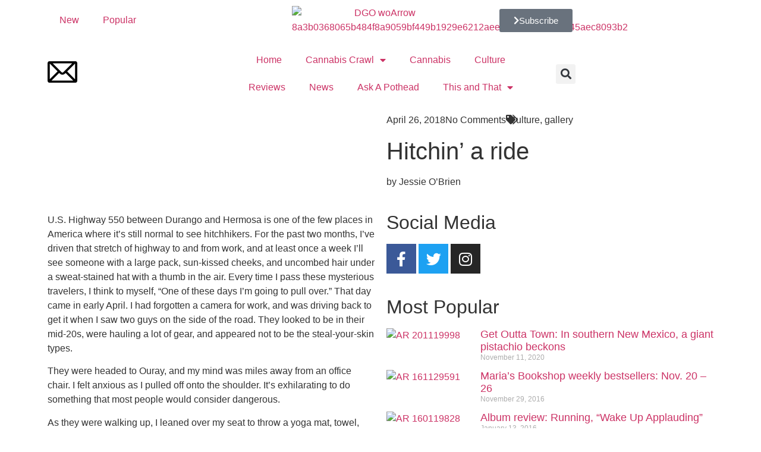

--- FILE ---
content_type: text/html; charset=UTF-8
request_url: https://dgomag.com/hitchin-a-ride/
body_size: 29041
content:
<!doctype html>
<html lang="en-US" prefix="og: https://ogp.me/ns#">
<head>
	<meta charset="UTF-8">
	<meta name="viewport" content="width=device-width, initial-scale=1">
	<link rel="profile" href="https://gmpg.org/xfn/11">
		<style>img:is([sizes="auto" i], [sizes^="auto," i]) { contain-intrinsic-size: 3000px 1500px }</style>
			<script>
			window.HTGA4 = {"debug":false,"cookie_notice_enabled":null,"cookie_notice_cookie_key":"htga4_","cookie_notice_duration_type":null,"cookie_notice_duration_value":null,"cookie_notice_overlay_enabled":null,"should_auto_consent":true,"one_year_seconds":31536000};
		</script>
		
<!-- Search Engine Optimization by Rank Math - https://rankmath.com/ -->
<title>Hitchin&#x2019; A Ride - DGO Magazine</title>
<meta name="description" content="U.S. Highway 550 between Durango and Hermosa is one of the few places in America where it&#x2019;s still normal to see hitchhikers. For the past two months,"/>
<meta name="robots" content="follow, index, max-snippet:-1, max-video-preview:-1, max-image-preview:large"/>
<link rel="canonical" href="https://dgomag.com/hitchin-a-ride/" />
<meta property="og:locale" content="en_US" />
<meta property="og:type" content="article" />
<meta property="og:title" content="Hitchin&#x2019; A Ride - DGO Magazine" />
<meta property="og:description" content="U.S. Highway 550 between Durango and Hermosa is one of the few places in America where it&#x2019;s still normal to see hitchhikers. For the past two months," />
<meta property="og:url" content="https://dgomag.com/hitchin-a-ride/" />
<meta property="og:site_name" content="DGO Magazine" />
<meta property="article:publisher" content="https://www.facebook.com/DGO/" />
<meta property="article:author" content="https://www.facebook.com/DGO/" />
<meta property="article:section" content="Culture" />
<meta property="fb:admins" content="https://www.facebook.com/DGO/" />
<meta property="og:image" content="https://dgomag.com/wp-content/uploads/2022/02/AR-180429699-863x1024.jpg" />
<meta property="og:image:secure_url" content="https://dgomag.com/wp-content/uploads/2022/02/AR-180429699-863x1024.jpg" />
<meta property="og:image:width" content="800" />
<meta property="og:image:height" content="949" />
<meta property="og:image:alt" content="AR 180429699" />
<meta property="og:image:type" content="image/jpeg" />
<meta property="article:published_time" content="2018-04-26T11:09:46-07:00" />
<meta name="twitter:card" content="summary_large_image" />
<meta name="twitter:title" content="Hitchin&#x2019; A Ride - DGO Magazine" />
<meta name="twitter:description" content="U.S. Highway 550 between Durango and Hermosa is one of the few places in America where it&#x2019;s still normal to see hitchhikers. For the past two months," />
<meta name="twitter:image" content="https://dgomag.com/wp-content/uploads/2022/02/AR-180429699-863x1024.jpg" />
<meta name="twitter:label1" content="Written by" />
<meta name="twitter:data1" content="Website Administrator" />
<meta name="twitter:label2" content="Time to read" />
<meta name="twitter:data2" content="10 minutes" />
<script type="application/ld+json" class="rank-math-schema">{"@context":"https://schema.org","@graph":[{"@type":"Organization","@id":"https://dgomag.com/#organization","name":"DGO Magazine","url":"https://dgomag.com","sameAs":["https://www.facebook.com/DGO/"],"email":"webdevadmin","logo":{"@type":"ImageObject","@id":"https://dgomag.com/#logo","url":"https://dgomag.com/wp-content/uploads/2021/12/DGO_woArrow-8a3b0368065b484f8a9059bf449b1929e6212aee3d5b2d221b48645aec8093b2.png","contentUrl":"https://dgomag.com/wp-content/uploads/2021/12/DGO_woArrow-8a3b0368065b484f8a9059bf449b1929e6212aee3d5b2d221b48645aec8093b2.png","caption":"DGO Magazine","inLanguage":"en-US","width":"297","height":"53"}},{"@type":"WebSite","@id":"https://dgomag.com/#website","url":"https://dgomag.com","name":"DGO Magazine","alternateName":"DGO Magazine","publisher":{"@id":"https://dgomag.com/#organization"},"inLanguage":"en-US"},{"@type":"ImageObject","@id":"https://dgomag.com/wp-content/uploads/2022/02/AR-180429699.jpg","url":"https://dgomag.com/wp-content/uploads/2022/02/AR-180429699.jpg","width":"1967","height":"2333","caption":"AR 180429699","inLanguage":"en-US"},{"@type":"WebPage","@id":"https://dgomag.com/hitchin-a-ride/#webpage","url":"https://dgomag.com/hitchin-a-ride/","name":"Hitchin&#x2019; A Ride - DGO Magazine","datePublished":"2018-04-26T11:09:46-07:00","dateModified":"2018-04-26T11:09:46-07:00","isPartOf":{"@id":"https://dgomag.com/#website"},"primaryImageOfPage":{"@id":"https://dgomag.com/wp-content/uploads/2022/02/AR-180429699.jpg"},"inLanguage":"en-US"},{"@type":"Person","@id":"https://dgomag.com/author/webdevadmin/","name":"Website Administrator","url":"https://dgomag.com/author/webdevadmin/","image":{"@type":"ImageObject","@id":"https://secure.gravatar.com/avatar/c1b81c67af3ae11cec4988cd664bf91af2351733e9bc5be80726288a48fc5f08?s=96&amp;d=mm&amp;r=g","url":"https://secure.gravatar.com/avatar/c1b81c67af3ae11cec4988cd664bf91af2351733e9bc5be80726288a48fc5f08?s=96&amp;d=mm&amp;r=g","caption":"Website Administrator","inLanguage":"en-US"},"sameAs":["http://bcim4.com/dgomag.com"],"worksFor":{"@id":"https://dgomag.com/#organization"}},{"@type":"BlogPosting","headline":"Hitchin&#x2019; A Ride - DGO Magazine","keywords":"hitchin&#x2019; a ride","datePublished":"2018-04-26T11:09:46-07:00","dateModified":"2018-04-26T11:09:46-07:00","articleSection":"Culture, gallery","author":{"@id":"https://dgomag.com/author/webdevadmin/","name":"Website Administrator"},"publisher":{"@id":"https://dgomag.com/#organization"},"description":"U.S. Highway 550 between Durango and Hermosa is one of the few places in America where it&#x2019;s still normal to see hitchhikers. For the past two months,","name":"Hitchin&#x2019; A Ride - DGO Magazine","@id":"https://dgomag.com/hitchin-a-ride/#richSnippet","isPartOf":{"@id":"https://dgomag.com/hitchin-a-ride/#webpage"},"image":{"@id":"https://dgomag.com/wp-content/uploads/2022/02/AR-180429699.jpg"},"inLanguage":"en-US","mainEntityOfPage":{"@id":"https://dgomag.com/hitchin-a-ride/#webpage"}}]}</script>
<!-- /Rank Math WordPress SEO plugin -->

<link rel='dns-prefetch' href='//cdn.broadstreetads.com' />
<link rel='dns-prefetch' href='//www.googletagmanager.com' />
<link rel="alternate" type="application/rss+xml" title="DGO Magazine &raquo; Feed" href="https://dgomag.com/feed/" />
<link rel="alternate" type="application/rss+xml" title="DGO Magazine &raquo; Comments Feed" href="https://dgomag.com/comments/feed/" />
<link rel="alternate" type="application/rss+xml" title="DGO Magazine &raquo; Hitchin&#x2019; a ride Comments Feed" href="https://dgomag.com/hitchin-a-ride/feed/" />
<script>
window._wpemojiSettings = {"baseUrl":"https:\/\/s.w.org\/images\/core\/emoji\/16.0.1\/72x72\/","ext":".png","svgUrl":"https:\/\/s.w.org\/images\/core\/emoji\/16.0.1\/svg\/","svgExt":".svg","source":{"concatemoji":"https:\/\/dgomag.com\/wp-includes\/js\/wp-emoji-release.min.js?ver=6.8.3"}};
/*! This file is auto-generated */
!function(s,n){var o,i,e;function c(e){try{var t={supportTests:e,timestamp:(new Date).valueOf()};sessionStorage.setItem(o,JSON.stringify(t))}catch(e){}}function p(e,t,n){e.clearRect(0,0,e.canvas.width,e.canvas.height),e.fillText(t,0,0);var t=new Uint32Array(e.getImageData(0,0,e.canvas.width,e.canvas.height).data),a=(e.clearRect(0,0,e.canvas.width,e.canvas.height),e.fillText(n,0,0),new Uint32Array(e.getImageData(0,0,e.canvas.width,e.canvas.height).data));return t.every(function(e,t){return e===a[t]})}function u(e,t){e.clearRect(0,0,e.canvas.width,e.canvas.height),e.fillText(t,0,0);for(var n=e.getImageData(16,16,1,1),a=0;a<n.data.length;a++)if(0!==n.data[a])return!1;return!0}function f(e,t,n,a){switch(t){case"flag":return n(e,"\ud83c\udff3\ufe0f\u200d\u26a7\ufe0f","\ud83c\udff3\ufe0f\u200b\u26a7\ufe0f")?!1:!n(e,"\ud83c\udde8\ud83c\uddf6","\ud83c\udde8\u200b\ud83c\uddf6")&&!n(e,"\ud83c\udff4\udb40\udc67\udb40\udc62\udb40\udc65\udb40\udc6e\udb40\udc67\udb40\udc7f","\ud83c\udff4\u200b\udb40\udc67\u200b\udb40\udc62\u200b\udb40\udc65\u200b\udb40\udc6e\u200b\udb40\udc67\u200b\udb40\udc7f");case"emoji":return!a(e,"\ud83e\udedf")}return!1}function g(e,t,n,a){var r="undefined"!=typeof WorkerGlobalScope&&self instanceof WorkerGlobalScope?new OffscreenCanvas(300,150):s.createElement("canvas"),o=r.getContext("2d",{willReadFrequently:!0}),i=(o.textBaseline="top",o.font="600 32px Arial",{});return e.forEach(function(e){i[e]=t(o,e,n,a)}),i}function t(e){var t=s.createElement("script");t.src=e,t.defer=!0,s.head.appendChild(t)}"undefined"!=typeof Promise&&(o="wpEmojiSettingsSupports",i=["flag","emoji"],n.supports={everything:!0,everythingExceptFlag:!0},e=new Promise(function(e){s.addEventListener("DOMContentLoaded",e,{once:!0})}),new Promise(function(t){var n=function(){try{var e=JSON.parse(sessionStorage.getItem(o));if("object"==typeof e&&"number"==typeof e.timestamp&&(new Date).valueOf()<e.timestamp+604800&&"object"==typeof e.supportTests)return e.supportTests}catch(e){}return null}();if(!n){if("undefined"!=typeof Worker&&"undefined"!=typeof OffscreenCanvas&&"undefined"!=typeof URL&&URL.createObjectURL&&"undefined"!=typeof Blob)try{var e="postMessage("+g.toString()+"("+[JSON.stringify(i),f.toString(),p.toString(),u.toString()].join(",")+"));",a=new Blob([e],{type:"text/javascript"}),r=new Worker(URL.createObjectURL(a),{name:"wpTestEmojiSupports"});return void(r.onmessage=function(e){c(n=e.data),r.terminate(),t(n)})}catch(e){}c(n=g(i,f,p,u))}t(n)}).then(function(e){for(var t in e)n.supports[t]=e[t],n.supports.everything=n.supports.everything&&n.supports[t],"flag"!==t&&(n.supports.everythingExceptFlag=n.supports.everythingExceptFlag&&n.supports[t]);n.supports.everythingExceptFlag=n.supports.everythingExceptFlag&&!n.supports.flag,n.DOMReady=!1,n.readyCallback=function(){n.DOMReady=!0}}).then(function(){return e}).then(function(){var e;n.supports.everything||(n.readyCallback(),(e=n.source||{}).concatemoji?t(e.concatemoji):e.wpemoji&&e.twemoji&&(t(e.twemoji),t(e.wpemoji)))}))}((window,document),window._wpemojiSettings);
</script>

<style id='wp-emoji-styles-inline-css'>

	img.wp-smiley, img.emoji {
		display: inline !important;
		border: none !important;
		box-shadow: none !important;
		height: 1em !important;
		width: 1em !important;
		margin: 0 0.07em !important;
		vertical-align: -0.1em !important;
		background: none !important;
		padding: 0 !important;
	}
</style>
<link rel='stylesheet' id='wp-block-library-css' href='https://dgomag.com/wp-includes/css/dist/block-library/style.min.css?ver=6.8.3' media='all' />
<style id='global-styles-inline-css'>
:root{--wp--preset--aspect-ratio--square: 1;--wp--preset--aspect-ratio--4-3: 4/3;--wp--preset--aspect-ratio--3-4: 3/4;--wp--preset--aspect-ratio--3-2: 3/2;--wp--preset--aspect-ratio--2-3: 2/3;--wp--preset--aspect-ratio--16-9: 16/9;--wp--preset--aspect-ratio--9-16: 9/16;--wp--preset--color--black: #000000;--wp--preset--color--cyan-bluish-gray: #abb8c3;--wp--preset--color--white: #ffffff;--wp--preset--color--pale-pink: #f78da7;--wp--preset--color--vivid-red: #cf2e2e;--wp--preset--color--luminous-vivid-orange: #ff6900;--wp--preset--color--luminous-vivid-amber: #fcb900;--wp--preset--color--light-green-cyan: #7bdcb5;--wp--preset--color--vivid-green-cyan: #00d084;--wp--preset--color--pale-cyan-blue: #8ed1fc;--wp--preset--color--vivid-cyan-blue: #0693e3;--wp--preset--color--vivid-purple: #9b51e0;--wp--preset--gradient--vivid-cyan-blue-to-vivid-purple: linear-gradient(135deg,rgba(6,147,227,1) 0%,rgb(155,81,224) 100%);--wp--preset--gradient--light-green-cyan-to-vivid-green-cyan: linear-gradient(135deg,rgb(122,220,180) 0%,rgb(0,208,130) 100%);--wp--preset--gradient--luminous-vivid-amber-to-luminous-vivid-orange: linear-gradient(135deg,rgba(252,185,0,1) 0%,rgba(255,105,0,1) 100%);--wp--preset--gradient--luminous-vivid-orange-to-vivid-red: linear-gradient(135deg,rgba(255,105,0,1) 0%,rgb(207,46,46) 100%);--wp--preset--gradient--very-light-gray-to-cyan-bluish-gray: linear-gradient(135deg,rgb(238,238,238) 0%,rgb(169,184,195) 100%);--wp--preset--gradient--cool-to-warm-spectrum: linear-gradient(135deg,rgb(74,234,220) 0%,rgb(151,120,209) 20%,rgb(207,42,186) 40%,rgb(238,44,130) 60%,rgb(251,105,98) 80%,rgb(254,248,76) 100%);--wp--preset--gradient--blush-light-purple: linear-gradient(135deg,rgb(255,206,236) 0%,rgb(152,150,240) 100%);--wp--preset--gradient--blush-bordeaux: linear-gradient(135deg,rgb(254,205,165) 0%,rgb(254,45,45) 50%,rgb(107,0,62) 100%);--wp--preset--gradient--luminous-dusk: linear-gradient(135deg,rgb(255,203,112) 0%,rgb(199,81,192) 50%,rgb(65,88,208) 100%);--wp--preset--gradient--pale-ocean: linear-gradient(135deg,rgb(255,245,203) 0%,rgb(182,227,212) 50%,rgb(51,167,181) 100%);--wp--preset--gradient--electric-grass: linear-gradient(135deg,rgb(202,248,128) 0%,rgb(113,206,126) 100%);--wp--preset--gradient--midnight: linear-gradient(135deg,rgb(2,3,129) 0%,rgb(40,116,252) 100%);--wp--preset--font-size--small: 13px;--wp--preset--font-size--medium: 20px;--wp--preset--font-size--large: 36px;--wp--preset--font-size--x-large: 42px;--wp--preset--spacing--20: 0.44rem;--wp--preset--spacing--30: 0.67rem;--wp--preset--spacing--40: 1rem;--wp--preset--spacing--50: 1.5rem;--wp--preset--spacing--60: 2.25rem;--wp--preset--spacing--70: 3.38rem;--wp--preset--spacing--80: 5.06rem;--wp--preset--shadow--natural: 6px 6px 9px rgba(0, 0, 0, 0.2);--wp--preset--shadow--deep: 12px 12px 50px rgba(0, 0, 0, 0.4);--wp--preset--shadow--sharp: 6px 6px 0px rgba(0, 0, 0, 0.2);--wp--preset--shadow--outlined: 6px 6px 0px -3px rgba(255, 255, 255, 1), 6px 6px rgba(0, 0, 0, 1);--wp--preset--shadow--crisp: 6px 6px 0px rgba(0, 0, 0, 1);}:root { --wp--style--global--content-size: 800px;--wp--style--global--wide-size: 1200px; }:where(body) { margin: 0; }.wp-site-blocks > .alignleft { float: left; margin-right: 2em; }.wp-site-blocks > .alignright { float: right; margin-left: 2em; }.wp-site-blocks > .aligncenter { justify-content: center; margin-left: auto; margin-right: auto; }:where(.wp-site-blocks) > * { margin-block-start: 24px; margin-block-end: 0; }:where(.wp-site-blocks) > :first-child { margin-block-start: 0; }:where(.wp-site-blocks) > :last-child { margin-block-end: 0; }:root { --wp--style--block-gap: 24px; }:root :where(.is-layout-flow) > :first-child{margin-block-start: 0;}:root :where(.is-layout-flow) > :last-child{margin-block-end: 0;}:root :where(.is-layout-flow) > *{margin-block-start: 24px;margin-block-end: 0;}:root :where(.is-layout-constrained) > :first-child{margin-block-start: 0;}:root :where(.is-layout-constrained) > :last-child{margin-block-end: 0;}:root :where(.is-layout-constrained) > *{margin-block-start: 24px;margin-block-end: 0;}:root :where(.is-layout-flex){gap: 24px;}:root :where(.is-layout-grid){gap: 24px;}.is-layout-flow > .alignleft{float: left;margin-inline-start: 0;margin-inline-end: 2em;}.is-layout-flow > .alignright{float: right;margin-inline-start: 2em;margin-inline-end: 0;}.is-layout-flow > .aligncenter{margin-left: auto !important;margin-right: auto !important;}.is-layout-constrained > .alignleft{float: left;margin-inline-start: 0;margin-inline-end: 2em;}.is-layout-constrained > .alignright{float: right;margin-inline-start: 2em;margin-inline-end: 0;}.is-layout-constrained > .aligncenter{margin-left: auto !important;margin-right: auto !important;}.is-layout-constrained > :where(:not(.alignleft):not(.alignright):not(.alignfull)){max-width: var(--wp--style--global--content-size);margin-left: auto !important;margin-right: auto !important;}.is-layout-constrained > .alignwide{max-width: var(--wp--style--global--wide-size);}body .is-layout-flex{display: flex;}.is-layout-flex{flex-wrap: wrap;align-items: center;}.is-layout-flex > :is(*, div){margin: 0;}body .is-layout-grid{display: grid;}.is-layout-grid > :is(*, div){margin: 0;}body{padding-top: 0px;padding-right: 0px;padding-bottom: 0px;padding-left: 0px;}a:where(:not(.wp-element-button)){text-decoration: underline;}:root :where(.wp-element-button, .wp-block-button__link){background-color: #32373c;border-width: 0;color: #fff;font-family: inherit;font-size: inherit;line-height: inherit;padding: calc(0.667em + 2px) calc(1.333em + 2px);text-decoration: none;}.has-black-color{color: var(--wp--preset--color--black) !important;}.has-cyan-bluish-gray-color{color: var(--wp--preset--color--cyan-bluish-gray) !important;}.has-white-color{color: var(--wp--preset--color--white) !important;}.has-pale-pink-color{color: var(--wp--preset--color--pale-pink) !important;}.has-vivid-red-color{color: var(--wp--preset--color--vivid-red) !important;}.has-luminous-vivid-orange-color{color: var(--wp--preset--color--luminous-vivid-orange) !important;}.has-luminous-vivid-amber-color{color: var(--wp--preset--color--luminous-vivid-amber) !important;}.has-light-green-cyan-color{color: var(--wp--preset--color--light-green-cyan) !important;}.has-vivid-green-cyan-color{color: var(--wp--preset--color--vivid-green-cyan) !important;}.has-pale-cyan-blue-color{color: var(--wp--preset--color--pale-cyan-blue) !important;}.has-vivid-cyan-blue-color{color: var(--wp--preset--color--vivid-cyan-blue) !important;}.has-vivid-purple-color{color: var(--wp--preset--color--vivid-purple) !important;}.has-black-background-color{background-color: var(--wp--preset--color--black) !important;}.has-cyan-bluish-gray-background-color{background-color: var(--wp--preset--color--cyan-bluish-gray) !important;}.has-white-background-color{background-color: var(--wp--preset--color--white) !important;}.has-pale-pink-background-color{background-color: var(--wp--preset--color--pale-pink) !important;}.has-vivid-red-background-color{background-color: var(--wp--preset--color--vivid-red) !important;}.has-luminous-vivid-orange-background-color{background-color: var(--wp--preset--color--luminous-vivid-orange) !important;}.has-luminous-vivid-amber-background-color{background-color: var(--wp--preset--color--luminous-vivid-amber) !important;}.has-light-green-cyan-background-color{background-color: var(--wp--preset--color--light-green-cyan) !important;}.has-vivid-green-cyan-background-color{background-color: var(--wp--preset--color--vivid-green-cyan) !important;}.has-pale-cyan-blue-background-color{background-color: var(--wp--preset--color--pale-cyan-blue) !important;}.has-vivid-cyan-blue-background-color{background-color: var(--wp--preset--color--vivid-cyan-blue) !important;}.has-vivid-purple-background-color{background-color: var(--wp--preset--color--vivid-purple) !important;}.has-black-border-color{border-color: var(--wp--preset--color--black) !important;}.has-cyan-bluish-gray-border-color{border-color: var(--wp--preset--color--cyan-bluish-gray) !important;}.has-white-border-color{border-color: var(--wp--preset--color--white) !important;}.has-pale-pink-border-color{border-color: var(--wp--preset--color--pale-pink) !important;}.has-vivid-red-border-color{border-color: var(--wp--preset--color--vivid-red) !important;}.has-luminous-vivid-orange-border-color{border-color: var(--wp--preset--color--luminous-vivid-orange) !important;}.has-luminous-vivid-amber-border-color{border-color: var(--wp--preset--color--luminous-vivid-amber) !important;}.has-light-green-cyan-border-color{border-color: var(--wp--preset--color--light-green-cyan) !important;}.has-vivid-green-cyan-border-color{border-color: var(--wp--preset--color--vivid-green-cyan) !important;}.has-pale-cyan-blue-border-color{border-color: var(--wp--preset--color--pale-cyan-blue) !important;}.has-vivid-cyan-blue-border-color{border-color: var(--wp--preset--color--vivid-cyan-blue) !important;}.has-vivid-purple-border-color{border-color: var(--wp--preset--color--vivid-purple) !important;}.has-vivid-cyan-blue-to-vivid-purple-gradient-background{background: var(--wp--preset--gradient--vivid-cyan-blue-to-vivid-purple) !important;}.has-light-green-cyan-to-vivid-green-cyan-gradient-background{background: var(--wp--preset--gradient--light-green-cyan-to-vivid-green-cyan) !important;}.has-luminous-vivid-amber-to-luminous-vivid-orange-gradient-background{background: var(--wp--preset--gradient--luminous-vivid-amber-to-luminous-vivid-orange) !important;}.has-luminous-vivid-orange-to-vivid-red-gradient-background{background: var(--wp--preset--gradient--luminous-vivid-orange-to-vivid-red) !important;}.has-very-light-gray-to-cyan-bluish-gray-gradient-background{background: var(--wp--preset--gradient--very-light-gray-to-cyan-bluish-gray) !important;}.has-cool-to-warm-spectrum-gradient-background{background: var(--wp--preset--gradient--cool-to-warm-spectrum) !important;}.has-blush-light-purple-gradient-background{background: var(--wp--preset--gradient--blush-light-purple) !important;}.has-blush-bordeaux-gradient-background{background: var(--wp--preset--gradient--blush-bordeaux) !important;}.has-luminous-dusk-gradient-background{background: var(--wp--preset--gradient--luminous-dusk) !important;}.has-pale-ocean-gradient-background{background: var(--wp--preset--gradient--pale-ocean) !important;}.has-electric-grass-gradient-background{background: var(--wp--preset--gradient--electric-grass) !important;}.has-midnight-gradient-background{background: var(--wp--preset--gradient--midnight) !important;}.has-small-font-size{font-size: var(--wp--preset--font-size--small) !important;}.has-medium-font-size{font-size: var(--wp--preset--font-size--medium) !important;}.has-large-font-size{font-size: var(--wp--preset--font-size--large) !important;}.has-x-large-font-size{font-size: var(--wp--preset--font-size--x-large) !important;}
:root :where(.wp-block-pullquote){font-size: 1.5em;line-height: 1.6;}
</style>
<link rel='stylesheet' id='hello-elementor-theme-style-css' href='https://dgomag.com/wp-content/themes/hello-elementor/assets/css/theme.css?ver=3.4.4' media='all' />
<link rel='stylesheet' id='child-style-css' href='https://dgomag.com/wp-content/themes/hello-child/style.css?ver=1.0.0' media='all' />
<link rel='stylesheet' id='hello-elementor-css' href='https://dgomag.com/wp-content/themes/hello-elementor/assets/css/reset.css?ver=3.4.4' media='all' />
<link rel='stylesheet' id='hello-elementor-header-footer-css' href='https://dgomag.com/wp-content/themes/hello-elementor/assets/css/header-footer.css?ver=3.4.4' media='all' />
<link rel='stylesheet' id='elementor-frontend-css' href='https://dgomag.com/wp-content/plugins/elementor/assets/css/frontend.min.css?ver=3.32.3' media='all' />
<style id='elementor-frontend-inline-css'>
.elementor-11 .elementor-element.elementor-element-5d804a97:not(.elementor-motion-effects-element-type-background) > .elementor-widget-wrap, .elementor-11 .elementor-element.elementor-element-5d804a97 > .elementor-widget-wrap > .elementor-motion-effects-container > .elementor-motion-effects-layer{background-image:url("https://dgomag.com/wp-content/uploads/2022/02/AR-180429699.jpg");}
</style>
<link rel='stylesheet' id='elementor-post-5-css' href='https://dgomag.com/wp-content/uploads/elementor/css/post-5.css?ver=1762401003' media='all' />
<link rel='stylesheet' id='widget-nav-menu-css' href='https://dgomag.com/wp-content/plugins/elementor-pro/assets/css/widget-nav-menu.min.css?ver=3.32.2' media='all' />
<link rel='stylesheet' id='widget-image-css' href='https://dgomag.com/wp-content/plugins/elementor/assets/css/widget-image.min.css?ver=3.32.3' media='all' />
<link rel='stylesheet' id='e-motion-fx-css' href='https://dgomag.com/wp-content/plugins/elementor-pro/assets/css/modules/motion-fx.min.css?ver=3.32.2' media='all' />
<link rel='stylesheet' id='widget-search-form-css' href='https://dgomag.com/wp-content/plugins/elementor-pro/assets/css/widget-search-form.min.css?ver=3.32.2' media='all' />
<link rel='stylesheet' id='elementor-icons-shared-0-css' href='https://dgomag.com/wp-content/plugins/elementor/assets/lib/font-awesome/css/fontawesome.min.css?ver=5.15.3' media='all' />
<link rel='stylesheet' id='elementor-icons-fa-solid-css' href='https://dgomag.com/wp-content/plugins/elementor/assets/lib/font-awesome/css/solid.min.css?ver=5.15.3' media='all' />
<link rel='stylesheet' id='e-sticky-css' href='https://dgomag.com/wp-content/plugins/elementor-pro/assets/css/modules/sticky.min.css?ver=3.32.2' media='all' />
<link rel='stylesheet' id='widget-heading-css' href='https://dgomag.com/wp-content/plugins/elementor/assets/css/widget-heading.min.css?ver=3.32.3' media='all' />
<link rel='stylesheet' id='widget-divider-css' href='https://dgomag.com/wp-content/plugins/elementor/assets/css/widget-divider.min.css?ver=3.32.3' media='all' />
<link rel='stylesheet' id='widget-form-css' href='https://dgomag.com/wp-content/plugins/elementor-pro/assets/css/widget-form.min.css?ver=3.32.2' media='all' />
<link rel='stylesheet' id='e-animation-grow-css' href='https://dgomag.com/wp-content/plugins/elementor/assets/lib/animations/styles/e-animation-grow.min.css?ver=3.32.3' media='all' />
<link rel='stylesheet' id='widget-social-icons-css' href='https://dgomag.com/wp-content/plugins/elementor/assets/css/widget-social-icons.min.css?ver=3.32.3' media='all' />
<link rel='stylesheet' id='e-apple-webkit-css' href='https://dgomag.com/wp-content/plugins/elementor/assets/css/conditionals/apple-webkit.min.css?ver=3.32.3' media='all' />
<link rel='stylesheet' id='widget-spacer-css' href='https://dgomag.com/wp-content/plugins/elementor/assets/css/widget-spacer.min.css?ver=3.32.3' media='all' />
<link rel='stylesheet' id='widget-post-info-css' href='https://dgomag.com/wp-content/plugins/elementor-pro/assets/css/widget-post-info.min.css?ver=3.32.2' media='all' />
<link rel='stylesheet' id='widget-icon-list-css' href='https://dgomag.com/wp-content/plugins/elementor/assets/css/widget-icon-list.min.css?ver=3.32.3' media='all' />
<link rel='stylesheet' id='elementor-icons-fa-regular-css' href='https://dgomag.com/wp-content/plugins/elementor/assets/lib/font-awesome/css/regular.min.css?ver=5.15.3' media='all' />
<link rel='stylesheet' id='swiper-css' href='https://dgomag.com/wp-content/plugins/elementor/assets/lib/swiper/v8/css/swiper.min.css?ver=8.4.5' media='all' />
<link rel='stylesheet' id='e-swiper-css' href='https://dgomag.com/wp-content/plugins/elementor/assets/css/conditionals/e-swiper.min.css?ver=3.32.3' media='all' />
<link rel='stylesheet' id='widget-gallery-css' href='https://dgomag.com/wp-content/plugins/elementor-pro/assets/css/widget-gallery.min.css?ver=3.32.2' media='all' />
<link rel='stylesheet' id='elementor-gallery-css' href='https://dgomag.com/wp-content/plugins/elementor/assets/lib/e-gallery/css/e-gallery.min.css?ver=1.2.0' media='all' />
<link rel='stylesheet' id='e-transitions-css' href='https://dgomag.com/wp-content/plugins/elementor-pro/assets/css/conditionals/transitions.min.css?ver=3.32.2' media='all' />
<link rel='stylesheet' id='widget-share-buttons-css' href='https://dgomag.com/wp-content/plugins/elementor-pro/assets/css/widget-share-buttons.min.css?ver=3.32.2' media='all' />
<link rel='stylesheet' id='elementor-icons-fa-brands-css' href='https://dgomag.com/wp-content/plugins/elementor/assets/lib/font-awesome/css/brands.min.css?ver=5.15.3' media='all' />
<link rel='stylesheet' id='widget-posts-css' href='https://dgomag.com/wp-content/plugins/elementor-pro/assets/css/widget-posts.min.css?ver=3.32.2' media='all' />
<link rel='stylesheet' id='widget-post-navigation-css' href='https://dgomag.com/wp-content/plugins/elementor-pro/assets/css/widget-post-navigation.min.css?ver=3.32.2' media='all' />
<link rel='stylesheet' id='elementor-icons-css' href='https://dgomag.com/wp-content/plugins/elementor/assets/lib/eicons/css/elementor-icons.min.css?ver=5.44.0' media='all' />
<link rel='stylesheet' id='elementor-post-38-css' href='https://dgomag.com/wp-content/uploads/elementor/css/post-38.css?ver=1762401257' media='all' />
<link rel='stylesheet' id='elementor-post-34-css' href='https://dgomag.com/wp-content/uploads/elementor/css/post-34.css?ver=1762401257' media='all' />
<link rel='stylesheet' id='elementor-post-11-css' href='https://dgomag.com/wp-content/uploads/elementor/css/post-11.css?ver=1762401736' media='all' />
<link rel='stylesheet' id='eael-general-css' href='https://dgomag.com/wp-content/plugins/essential-addons-for-elementor-lite/assets/front-end/css/view/general.min.css?ver=6.3.2' media='all' />
<link rel='stylesheet' id='elementor-gf-local-cormorantgaramond-css' href='https://dgomag.com/wp-content/uploads/elementor/google-fonts/css/cormorantgaramond.css?ver=1742574179' media='all' />
<link rel='stylesheet' id='elementor-gf-local-maitree-css' href='https://dgomag.com/wp-content/uploads/elementor/google-fonts/css/maitree.css?ver=1742574181' media='all' />
<link rel='stylesheet' id='elementor-gf-local-assistant-css' href='https://dgomag.com/wp-content/uploads/elementor/google-fonts/css/assistant.css?ver=1742574183' media='all' />
<link rel='stylesheet' id='elementor-gf-local-roboto-css' href='https://dgomag.com/wp-content/uploads/elementor/google-fonts/css/roboto.css?ver=1742574195' media='all' />
<script async data-cfasync='false' src="//cdn.broadstreetads.com/init-2.min.js?v=1.51.10&amp;ver=6.8.3" id="broadstreet-init-js"></script>
<script src="https://dgomag.com/wp-includes/js/jquery/jquery.min.js?ver=3.7.1" id="jquery-core-js"></script>
<script src="https://dgomag.com/wp-includes/js/jquery/jquery-migrate.min.js?ver=3.4.1" id="jquery-migrate-js"></script>

<!-- Google tag (gtag.js) snippet added by Site Kit -->
<!-- Google Analytics snippet added by Site Kit -->
<script src="https://www.googletagmanager.com/gtag/js?id=GT-PLVWMX2" id="google_gtagjs-js" async></script>
<script id="google_gtagjs-js-after">
window.dataLayer = window.dataLayer || [];function gtag(){dataLayer.push(arguments);}
gtag("set","linker",{"domains":["dgomag.com"]});
gtag("js", new Date());
gtag("set", "developer_id.dZTNiMT", true);
gtag("config", "GT-PLVWMX2");
</script>
<link rel="https://api.w.org/" href="https://dgomag.com/wp-json/" /><link rel="alternate" title="JSON" type="application/json" href="https://dgomag.com/wp-json/wp/v2/posts/27838" /><link rel="EditURI" type="application/rsd+xml" title="RSD" href="https://dgomag.com/xmlrpc.php?rsd" />
<meta name="generator" content="WordPress 6.8.3" />
<link rel='shortlink' href='https://dgomag.com/?p=27838' />
<link rel="alternate" title="oEmbed (JSON)" type="application/json+oembed" href="https://dgomag.com/wp-json/oembed/1.0/embed?url=https%3A%2F%2Fdgomag.com%2Fhitchin-a-ride%2F" />
<link rel="alternate" title="oEmbed (XML)" type="text/xml+oembed" href="https://dgomag.com/wp-json/oembed/1.0/embed?url=https%3A%2F%2Fdgomag.com%2Fhitchin-a-ride%2F&#038;format=xml" />
<meta name="generator" content="Site Kit by Google 1.165.0" />		<!-- Global site tag (gtag.js) - added by HT Easy Ga4 -->
		<script>
			window.dataLayer = window.dataLayer || [];
			function gtag() { dataLayer.push(arguments); }

			// Default: deny all tracking
			gtag('consent', 'default', {
				'ad_storage': 'denied',
				'analytics_storage': 'denied',
				'ad_user_data': 'denied',
				'ad_personalization': 'denied'
			});

			// Load gtag script early; update permissions after consent
			(function() {
				const script = document.createElement('script');
				script.async = true;
				script.src = `https://www.googletagmanager.com/gtag/js?id=G-LW4N2PHCHB`;
				document.head.appendChild(script);
			})();

			gtag('js', new Date());
			gtag('config', 'G-LW4N2PHCHB');
		</script>
	<meta name="generator" content="Elementor 3.32.3; features: additional_custom_breakpoints; settings: css_print_method-external, google_font-enabled, font_display-auto">
<meta name="google-site-verification" content="jOZnsske0MddGx6rpjIcyqHB1nEHB_jHjEZXybglgWI" />
			<style>
				.e-con.e-parent:nth-of-type(n+4):not(.e-lazyloaded):not(.e-no-lazyload),
				.e-con.e-parent:nth-of-type(n+4):not(.e-lazyloaded):not(.e-no-lazyload) * {
					background-image: none !important;
				}
				@media screen and (max-height: 1024px) {
					.e-con.e-parent:nth-of-type(n+3):not(.e-lazyloaded):not(.e-no-lazyload),
					.e-con.e-parent:nth-of-type(n+3):not(.e-lazyloaded):not(.e-no-lazyload) * {
						background-image: none !important;
					}
				}
				@media screen and (max-height: 640px) {
					.e-con.e-parent:nth-of-type(n+2):not(.e-lazyloaded):not(.e-no-lazyload),
					.e-con.e-parent:nth-of-type(n+2):not(.e-lazyloaded):not(.e-no-lazyload) * {
						background-image: none !important;
					}
				}
			</style>
						<meta name="theme-color" content="#EFF8F2">
			<link rel="icon" href="https://dgomag.com/wp-content/uploads/2021/12/DGO_favicon.png" sizes="32x32" />
<link rel="icon" href="https://dgomag.com/wp-content/uploads/2021/12/DGO_favicon.png" sizes="192x192" />
<link rel="apple-touch-icon" href="https://dgomag.com/wp-content/uploads/2021/12/DGO_favicon.png" />
<meta name="msapplication-TileImage" content="https://dgomag.com/wp-content/uploads/2021/12/DGO_favicon.png" />
		<style id="wp-custom-css">
			section.equal-height-content div .elementor-widget-wrap > div {
	display: flex;
	height: 100%;
}

#mys-overlay [
border: 0px;
]

@media (max-width: 767px)
.elementor-335 .elementor-element.elementor-element-0d85c27 {
    --spacer-size: 300px;
}

@media screen and (max-width: 1023px) and (min-width: 768px){
.elementor-335 .elementor-element.elementor-element-0d85c27 {
    --spacer-size: 375px !important;
}
}

@media screen and (max-width: 767px) and (min-width: 537px){
.elementor-335 .elementor-element.elementor-element-0d85c27 {
    --spacer-size: 259px !important;
}
}

/** align list icons to top **/
.elementor-icon-list-items .elementor-icon-list-item {
  position: relative;
}

.elementor-icon-list-items .elementor-icon-list-icon {
  position: absolute;
  top: 3px;
  left: 0;
}

span.broadstreet-html-placement {
    width: 900px !important;
}

/** freak show spacing **/

@media screen and (min-width: 1171px) {
	
	.elementor-33151 .elementor-element.elementor-element-aa784b2:not(.elementor-motion-effects-element-type-background) {
    background-position: center center;
	}	
	
	.elementor-33151 .elementor-element.elementor-element-aa9f766 {
    --spacer-size: 200px;
}
	
	.elementor-33151 .elementor-element.elementor-element-15d43a8 {
    --spacer-size: 700px;
}
}
		</style>
		</head>
<body class="wp-singular post-template-default single single-post postid-27838 single-format-standard wp-custom-logo wp-embed-responsive wp-theme-hello-elementor wp-child-theme-hello-child hello-elementor-default elementor-default elementor-kit-5 elementor-page-11">


<a class="skip-link screen-reader-text" href="#content">Skip to content</a>

		<header data-elementor-type="header" data-elementor-id="38" class="elementor elementor-38 elementor-location-header" data-elementor-post-type="elementor_library">
					<section class="elementor-section elementor-top-section elementor-element elementor-element-28f99fc6 elementor-section-height-min-height elementor-section-boxed elementor-section-height-default elementor-section-items-middle" data-id="28f99fc6" data-element_type="section" data-settings="{&quot;background_background&quot;:&quot;classic&quot;,&quot;background_motion_fx_motion_fx_scrolling&quot;:&quot;yes&quot;,&quot;background_motion_fx_devices&quot;:[&quot;desktop&quot;,&quot;tablet&quot;,&quot;mobile&quot;]}">
							<div class="elementor-background-overlay"></div>
							<div class="elementor-container elementor-column-gap-default">
					<div class="elementor-column elementor-col-33 elementor-top-column elementor-element elementor-element-1634f135 elementor-hidden-phone" data-id="1634f135" data-element_type="column">
			<div class="elementor-widget-wrap elementor-element-populated">
						<div class="elementor-element elementor-element-4981db84 elementor-nav-menu__align-start elementor-nav-menu--dropdown-none elementor-widget elementor-widget-nav-menu" data-id="4981db84" data-element_type="widget" data-settings="{&quot;layout&quot;:&quot;horizontal&quot;,&quot;submenu_icon&quot;:{&quot;value&quot;:&quot;&lt;i class=\&quot;fas fa-caret-down\&quot; aria-hidden=\&quot;true\&quot;&gt;&lt;\/i&gt;&quot;,&quot;library&quot;:&quot;fa-solid&quot;}}" data-widget_type="nav-menu.default">
				<div class="elementor-widget-container">
								<nav aria-label="Menu" class="elementor-nav-menu--main elementor-nav-menu__container elementor-nav-menu--layout-horizontal e--pointer-none">
				<ul id="menu-1-4981db84" class="elementor-nav-menu"><li class="menu-item menu-item-type-post_type menu-item-object-page menu-item-35701"><a href="https://dgomag.com/new/" class="elementor-item">New</a></li>
<li class="menu-item menu-item-type-taxonomy menu-item-object-category menu-item-29941"><a href="https://dgomag.com/category/popular/" class="elementor-item">Popular</a></li>
</ul>			</nav>
						<nav class="elementor-nav-menu--dropdown elementor-nav-menu__container" aria-hidden="true">
				<ul id="menu-2-4981db84" class="elementor-nav-menu"><li class="menu-item menu-item-type-post_type menu-item-object-page menu-item-35701"><a href="https://dgomag.com/new/" class="elementor-item" tabindex="-1">New</a></li>
<li class="menu-item menu-item-type-taxonomy menu-item-object-category menu-item-29941"><a href="https://dgomag.com/category/popular/" class="elementor-item" tabindex="-1">Popular</a></li>
</ul>			</nav>
						</div>
				</div>
					</div>
		</div>
				<div class="elementor-column elementor-col-33 elementor-top-column elementor-element elementor-element-78003f77" data-id="78003f77" data-element_type="column">
			<div class="elementor-widget-wrap elementor-element-populated">
						<div class="elementor-element elementor-element-31c11824 elementor-widget elementor-widget-theme-site-logo elementor-widget-image" data-id="31c11824" data-element_type="widget" logohead="" data-widget_type="theme-site-logo.default">
				<div class="elementor-widget-container">
											<a href="https://dgomag.com">
			<img width="297" height="53" src="https://dgomag.com/wp-content/uploads/2021/12/DGO_woArrow-8a3b0368065b484f8a9059bf449b1929e6212aee3d5b2d221b48645aec8093b2.png" class="attachment-full size-full wp-image-16374" alt="DGO woArrow 8a3b0368065b484f8a9059bf449b1929e6212aee3d5b2d221b48645aec8093b2" />				</a>
											</div>
				</div>
					</div>
		</div>
				<div class="elementor-column elementor-col-33 elementor-top-column elementor-element elementor-element-466f341e" data-id="466f341e" data-element_type="column">
			<div class="elementor-widget-wrap elementor-element-populated">
						<div class="elementor-element elementor-element-10abe4db elementor-widget__width-auto elementor-widget elementor-widget-button" data-id="10abe4db" data-element_type="widget" data-widget_type="button.default">
				<div class="elementor-widget-container">
									<div class="elementor-button-wrapper">
					<a class="elementor-button elementor-button-link elementor-size-sm" href="#elementor-action%3Aaction%3Dpopup%3Aopen%26settings%3DeyJpZCI6IjMwIiwidG9nZ2xlIjpmYWxzZX0%3D">
						<span class="elementor-button-content-wrapper">
						<span class="elementor-button-icon">
				<i aria-hidden="true" class="fas fa-chevron-right"></i>			</span>
									<span class="elementor-button-text">Subscribe</span>
					</span>
					</a>
				</div>
								</div>
				</div>
					</div>
		</div>
					</div>
		</section>
				<section class="elementor-section elementor-top-section elementor-element elementor-element-7a21f4ce elementor-section-height-min-height elementor-section-boxed elementor-section-height-default elementor-section-items-middle" data-id="7a21f4ce" data-element_type="section" data-settings="{&quot;background_background&quot;:&quot;classic&quot;,&quot;sticky&quot;:&quot;top&quot;,&quot;sticky_on&quot;:[&quot;desktop&quot;,&quot;tablet&quot;,&quot;mobile&quot;],&quot;sticky_offset&quot;:0,&quot;sticky_effects_offset&quot;:0,&quot;sticky_anchor_link_offset&quot;:0}">
						<div class="elementor-container elementor-column-gap-default">
					<div class="elementor-column elementor-col-25 elementor-top-column elementor-element elementor-element-2b36bf6d" data-id="2b36bf6d" data-element_type="column">
			<div class="elementor-widget-wrap elementor-element-populated">
						<div class="elementor-element elementor-element-55743dcf elementor-view-default elementor-widget elementor-widget-icon" data-id="55743dcf" data-element_type="widget" data-widget_type="icon.default">
				<div class="elementor-widget-container">
							<div class="elementor-icon-wrapper">
			<a class="elementor-icon" href="#elementor-action%3Aaction%3Dpopup%3Aopen%26settings%3DeyJpZCI6IjI0IiwidG9nZ2xlIjpmYWxzZX0%3D">
			<svg xmlns="http://www.w3.org/2000/svg" id="a6d49f83-f9dd-418e-95d3-12c61e51eefb" data-name="Capa 1" width="406" height="294" viewBox="0 0 406 294"><title>email</title><path d="M31,294A31.035,31.035,0,0,1,0,263V31A31.0353,31.0353,0,0,1,31,0H375a31.035,31.035,0,0,1,31,31V263a31.0347,31.0347,0,0,1-31,31Zm319.37-30L246.7339,160.3638l-11.0513,11.0517a46.2673,46.2673,0,0,1-65.3652,0l-11.4112-11.4111L54.9092,264ZM376,247.2017V31.0977L267.9482,139.15Zm-346-.7188L137.6919,138.79,30,31.0972Zm161.5317-96.2817a16.2178,16.2178,0,0,0,22.9366,0L334.67,30H71.3291Z"></path></svg>			</a>
		</div>
						</div>
				</div>
					</div>
		</div>
				<div class="elementor-column elementor-col-50 elementor-top-column elementor-element elementor-element-1db4816" data-id="1db4816" data-element_type="column">
			<div class="elementor-widget-wrap elementor-element-populated">
						<div class="elementor-element elementor-element-66a2c180 elementor-nav-menu__align-center elementor-nav-menu--stretch elementor-nav-menu__text-align-center elementor-nav-menu--dropdown-tablet elementor-nav-menu--toggle elementor-nav-menu--burger elementor-widget elementor-widget-nav-menu" data-id="66a2c180" data-element_type="widget" data-settings="{&quot;full_width&quot;:&quot;stretch&quot;,&quot;layout&quot;:&quot;horizontal&quot;,&quot;submenu_icon&quot;:{&quot;value&quot;:&quot;&lt;i class=\&quot;fas fa-caret-down\&quot; aria-hidden=\&quot;true\&quot;&gt;&lt;\/i&gt;&quot;,&quot;library&quot;:&quot;fa-solid&quot;},&quot;toggle&quot;:&quot;burger&quot;}" data-widget_type="nav-menu.default">
				<div class="elementor-widget-container">
								<nav aria-label="Menu" class="elementor-nav-menu--main elementor-nav-menu__container elementor-nav-menu--layout-horizontal e--pointer-none">
				<ul id="menu-1-66a2c180" class="elementor-nav-menu"><li class="menu-item menu-item-type-post_type menu-item-object-page menu-item-home menu-item-362"><a href="https://dgomag.com/" class="elementor-item">Home</a></li>
<li class="menu-item menu-item-type-custom menu-item-object-custom menu-item-has-children menu-item-35214"><a href="#" class="elementor-item elementor-item-anchor">Cannabis Crawl</a>
<ul class="sub-menu elementor-nav-menu--dropdown">
	<li class="menu-item menu-item-type-post_type menu-item-object-page menu-item-33436"><a target="_blank" href="https://dgomag.com/crawl/" class="elementor-sub-item">Durango</a></li>
	<li class="menu-item menu-item-type-post_type menu-item-object-page menu-item-35182"><a target="_blank" href="https://dgomag.com/las-cruces-dgo-crawl/" class="elementor-sub-item">Las Cruces</a></li>
	<li class="menu-item menu-item-type-post_type menu-item-object-page menu-item-34053"><a target="_blank" href="https://dgomag.com/farmington-dgo-crawl/" class="elementor-sub-item">Farmington</a></li>
</ul>
</li>
<li class="menu-item menu-item-type-taxonomy menu-item-object-category menu-item-808"><a href="https://dgomag.com/category/cannabis/" class="elementor-item">Cannabis</a></li>
<li class="menu-item menu-item-type-taxonomy menu-item-object-category current-post-ancestor current-menu-parent current-post-parent menu-item-807"><a href="https://dgomag.com/category/culture/" class="elementor-item">Culture</a></li>
<li class="menu-item menu-item-type-taxonomy menu-item-object-category menu-item-31091"><a href="https://dgomag.com/category/reviews/" class="elementor-item">Reviews</a></li>
<li class="menu-item menu-item-type-taxonomy menu-item-object-category menu-item-31092"><a href="https://dgomag.com/category/news/" class="elementor-item">News</a></li>
<li class="menu-item menu-item-type-taxonomy menu-item-object-category menu-item-31093"><a href="https://dgomag.com/category/ask-a-pothead/" class="elementor-item">Ask A Pothead</a></li>
<li class="menu-item menu-item-type-taxonomy menu-item-object-category menu-item-has-children menu-item-31330"><a href="https://dgomag.com/category/this-and-that/" class="elementor-item">This and That</a>
<ul class="sub-menu elementor-nav-menu--dropdown">
	<li class="menu-item menu-item-type-taxonomy menu-item-object-category menu-item-806"><a href="https://dgomag.com/category/arts-entertainment/" class="elementor-sub-item">Arts &amp; Entertainment</a></li>
	<li class="menu-item menu-item-type-taxonomy menu-item-object-category menu-item-809"><a href="https://dgomag.com/category/food-drink/" class="elementor-sub-item">Food &amp; Drink</a></li>
	<li class="menu-item menu-item-type-taxonomy menu-item-object-category menu-item-29938"><a href="https://dgomag.com/category/sex-love/" class="elementor-sub-item">Sex &amp; Love</a></li>
	<li class="menu-item menu-item-type-taxonomy menu-item-object-category menu-item-29939"><a href="https://dgomag.com/category/living/" class="elementor-sub-item">Living</a></li>
	<li class="menu-item menu-item-type-taxonomy menu-item-object-category menu-item-810"><a href="https://dgomag.com/category/horoscope/" class="elementor-sub-item">Horoscope</a></li>
</ul>
</li>
</ul>			</nav>
					<div class="elementor-menu-toggle" role="button" tabindex="0" aria-label="Menu Toggle" aria-expanded="false">
			<i aria-hidden="true" role="presentation" class="elementor-menu-toggle__icon--open eicon-menu-bar"></i><i aria-hidden="true" role="presentation" class="elementor-menu-toggle__icon--close eicon-close"></i>		</div>
					<nav class="elementor-nav-menu--dropdown elementor-nav-menu__container" aria-hidden="true">
				<ul id="menu-2-66a2c180" class="elementor-nav-menu"><li class="menu-item menu-item-type-post_type menu-item-object-page menu-item-home menu-item-362"><a href="https://dgomag.com/" class="elementor-item" tabindex="-1">Home</a></li>
<li class="menu-item menu-item-type-custom menu-item-object-custom menu-item-has-children menu-item-35214"><a href="#" class="elementor-item elementor-item-anchor" tabindex="-1">Cannabis Crawl</a>
<ul class="sub-menu elementor-nav-menu--dropdown">
	<li class="menu-item menu-item-type-post_type menu-item-object-page menu-item-33436"><a target="_blank" href="https://dgomag.com/crawl/" class="elementor-sub-item" tabindex="-1">Durango</a></li>
	<li class="menu-item menu-item-type-post_type menu-item-object-page menu-item-35182"><a target="_blank" href="https://dgomag.com/las-cruces-dgo-crawl/" class="elementor-sub-item" tabindex="-1">Las Cruces</a></li>
	<li class="menu-item menu-item-type-post_type menu-item-object-page menu-item-34053"><a target="_blank" href="https://dgomag.com/farmington-dgo-crawl/" class="elementor-sub-item" tabindex="-1">Farmington</a></li>
</ul>
</li>
<li class="menu-item menu-item-type-taxonomy menu-item-object-category menu-item-808"><a href="https://dgomag.com/category/cannabis/" class="elementor-item" tabindex="-1">Cannabis</a></li>
<li class="menu-item menu-item-type-taxonomy menu-item-object-category current-post-ancestor current-menu-parent current-post-parent menu-item-807"><a href="https://dgomag.com/category/culture/" class="elementor-item" tabindex="-1">Culture</a></li>
<li class="menu-item menu-item-type-taxonomy menu-item-object-category menu-item-31091"><a href="https://dgomag.com/category/reviews/" class="elementor-item" tabindex="-1">Reviews</a></li>
<li class="menu-item menu-item-type-taxonomy menu-item-object-category menu-item-31092"><a href="https://dgomag.com/category/news/" class="elementor-item" tabindex="-1">News</a></li>
<li class="menu-item menu-item-type-taxonomy menu-item-object-category menu-item-31093"><a href="https://dgomag.com/category/ask-a-pothead/" class="elementor-item" tabindex="-1">Ask A Pothead</a></li>
<li class="menu-item menu-item-type-taxonomy menu-item-object-category menu-item-has-children menu-item-31330"><a href="https://dgomag.com/category/this-and-that/" class="elementor-item" tabindex="-1">This and That</a>
<ul class="sub-menu elementor-nav-menu--dropdown">
	<li class="menu-item menu-item-type-taxonomy menu-item-object-category menu-item-806"><a href="https://dgomag.com/category/arts-entertainment/" class="elementor-sub-item" tabindex="-1">Arts &amp; Entertainment</a></li>
	<li class="menu-item menu-item-type-taxonomy menu-item-object-category menu-item-809"><a href="https://dgomag.com/category/food-drink/" class="elementor-sub-item" tabindex="-1">Food &amp; Drink</a></li>
	<li class="menu-item menu-item-type-taxonomy menu-item-object-category menu-item-29938"><a href="https://dgomag.com/category/sex-love/" class="elementor-sub-item" tabindex="-1">Sex &amp; Love</a></li>
	<li class="menu-item menu-item-type-taxonomy menu-item-object-category menu-item-29939"><a href="https://dgomag.com/category/living/" class="elementor-sub-item" tabindex="-1">Living</a></li>
	<li class="menu-item menu-item-type-taxonomy menu-item-object-category menu-item-810"><a href="https://dgomag.com/category/horoscope/" class="elementor-sub-item" tabindex="-1">Horoscope</a></li>
</ul>
</li>
</ul>			</nav>
						</div>
				</div>
					</div>
		</div>
				<div class="elementor-column elementor-col-25 elementor-top-column elementor-element elementor-element-3367fd67" data-id="3367fd67" data-element_type="column">
			<div class="elementor-widget-wrap elementor-element-populated">
						<div class="elementor-element elementor-element-71f43dc4 elementor-search-form--skin-full_screen elementor-widget elementor-widget-search-form" data-id="71f43dc4" data-element_type="widget" data-settings="{&quot;skin&quot;:&quot;full_screen&quot;}" data-widget_type="search-form.default">
				<div class="elementor-widget-container">
							<search role="search">
			<form class="elementor-search-form" action="https://dgomag.com" method="get">
												<div class="elementor-search-form__toggle" role="button" tabindex="0" aria-label="Search">
					<i aria-hidden="true" class="fas fa-search"></i>				</div>
								<div class="elementor-search-form__container">
					<label class="elementor-screen-only" for="elementor-search-form-71f43dc4">Search</label>

					
					<input id="elementor-search-form-71f43dc4" placeholder="" class="elementor-search-form__input" type="search" name="s" value="">
					
					
										<div class="dialog-lightbox-close-button dialog-close-button" role="button" tabindex="0" aria-label="Close this search box.">
						<i aria-hidden="true" class="eicon-close"></i>					</div>
									</div>
			</form>
		</search>
						</div>
				</div>
					</div>
		</div>
					</div>
		</section>
				</header>
				<div data-elementor-type="single-post" data-elementor-id="11" class="elementor elementor-11 elementor-location-single post-27838 post type-post status-publish format-standard has-post-thumbnail hentry category-culture category-gallery" data-elementor-post-type="elementor_library">
					<section class="elementor-section elementor-top-section elementor-element elementor-element-191dbca4 elementor-section-full_width elementor-section-height-default elementor-section-height-default" data-id="191dbca4" data-element_type="section">
						<div class="elementor-container elementor-column-gap-no">
					<div class="elementor-column elementor-col-50 elementor-top-column elementor-element elementor-element-5d804a97" data-id="5d804a97" data-element_type="column" data-settings="{&quot;background_background&quot;:&quot;classic&quot;}">
			<div class="elementor-widget-wrap elementor-element-populated">
						<div class="elementor-element elementor-element-d453ccd elementor-widget elementor-widget-spacer" data-id="d453ccd" data-element_type="widget" data-widget_type="spacer.default">
				<div class="elementor-widget-container">
							<div class="elementor-spacer">
			<div class="elementor-spacer-inner"></div>
		</div>
						</div>
				</div>
					</div>
		</div>
				<div class="elementor-column elementor-col-50 elementor-top-column elementor-element elementor-element-7bc27b8" data-id="7bc27b8" data-element_type="column" data-settings="{&quot;background_background&quot;:&quot;classic&quot;}">
			<div class="elementor-widget-wrap elementor-element-populated">
						<section class="elementor-section elementor-inner-section elementor-element elementor-element-5a5f5246 elementor-section-height-min-height elementor-section-boxed elementor-section-height-default" data-id="5a5f5246" data-element_type="section" data-settings="{&quot;background_background&quot;:&quot;classic&quot;}">
							<div class="elementor-background-overlay"></div>
							<div class="elementor-container elementor-column-gap-default">
					<div class="elementor-column elementor-col-100 elementor-inner-column elementor-element elementor-element-627bf349" data-id="627bf349" data-element_type="column" data-settings="{&quot;background_background&quot;:&quot;classic&quot;}">
			<div class="elementor-widget-wrap elementor-element-populated">
					<div class="elementor-background-overlay"></div>
						<div class="elementor-element elementor-element-3f6f082b elementor-widget elementor-widget-post-info" data-id="3f6f082b" data-element_type="widget" data-widget_type="post-info.default">
				<div class="elementor-widget-container">
							<ul class="elementor-inline-items elementor-icon-list-items elementor-post-info">
								<li class="elementor-icon-list-item elementor-repeater-item-5b276ce elementor-inline-item" itemprop="datePublished">
													<span class="elementor-icon-list-text elementor-post-info__item elementor-post-info__item--type-date">
										<time>April 26, 2018</time>					</span>
								</li>
				<li class="elementor-icon-list-item elementor-repeater-item-fb2fc86 elementor-inline-item" itemprop="commentCount">
													<span class="elementor-icon-list-text elementor-post-info__item elementor-post-info__item--type-comments">
										No Comments					</span>
								</li>
				<li class="elementor-icon-list-item elementor-repeater-item-dd62e0f elementor-inline-item" itemprop="about">
										<span class="elementor-icon-list-icon">
								<i aria-hidden="true" class="fas fa-tags"></i>							</span>
									<span class="elementor-icon-list-text elementor-post-info__item elementor-post-info__item--type-terms">
										<span class="elementor-post-info__terms-list">
				<span class="elementor-post-info__terms-list-item">Culture</span>, <span class="elementor-post-info__terms-list-item">gallery</span>				</span>
					</span>
								</li>
				</ul>
						</div>
				</div>
				<div class="elementor-element elementor-element-1a1dee80 elementor-widget elementor-widget-theme-post-title elementor-page-title elementor-widget-heading" data-id="1a1dee80" data-element_type="widget" data-widget_type="theme-post-title.default">
				<div class="elementor-widget-container">
					<h1 class="elementor-heading-title elementor-size-default">Hitchin&#x2019; a ride</h1>				</div>
				</div>
				<div class="elementor-element elementor-element-cdb7410 elementor-widget elementor-widget-text-editor" data-id="cdb7410" data-element_type="widget" data-widget_type="text-editor.default">
				<div class="elementor-widget-container">
									by Jessie O&#x2019;Brien								</div>
				</div>
					</div>
		</div>
					</div>
		</section>
					</div>
		</div>
					</div>
		</section>
				<section class="elementor-section elementor-top-section elementor-element elementor-element-3e7a925 elementor-hidden-mobile elementor-section-boxed elementor-section-height-default elementor-section-height-default" data-id="3e7a925" data-element_type="section">
						<div class="elementor-container elementor-column-gap-default">
					<div class="elementor-column elementor-col-33 elementor-top-column elementor-element elementor-element-69242bc" data-id="69242bc" data-element_type="column">
			<div class="elementor-widget-wrap">
							</div>
		</div>
				<div class="elementor-column elementor-col-33 elementor-top-column elementor-element elementor-element-d6ba45e" data-id="d6ba45e" data-element_type="column">
			<div class="elementor-widget-wrap elementor-element-populated">
						<div class="elementor-element elementor-element-25a8317 elementor-widget elementor-widget-wp-widget-bs_zones" data-id="25a8317" data-element_type="widget" data-widget_type="wp-widget-bs_zones.default">
				<div class="elementor-widget-container">
					<div><broadstreet-zone place="" zone-id="154422" keywords="not_home_page,not_landing_page,is_article_page,culture,gallery,hitchin-a-ride,post" soft-keywords="true" zone-alias=""></broadstreet-zone></div>				</div>
				</div>
					</div>
		</div>
				<div class="elementor-column elementor-col-33 elementor-top-column elementor-element elementor-element-146e1b2" data-id="146e1b2" data-element_type="column">
			<div class="elementor-widget-wrap">
							</div>
		</div>
					</div>
		</section>
				<section class="elementor-section elementor-top-section elementor-element elementor-element-6b820f69 elementor-section-boxed elementor-section-height-default elementor-section-height-default" data-id="6b820f69" data-element_type="section">
						<div class="elementor-container elementor-column-gap-default">
					<div class="elementor-column elementor-col-50 elementor-top-column elementor-element elementor-element-5a5c164d" data-id="5a5c164d" data-element_type="column">
			<div class="elementor-widget-wrap elementor-element-populated">
						<div class="elementor-element elementor-element-5f7809d elementor-widget elementor-widget-theme-post-content" data-id="5f7809d" data-element_type="widget" data-widget_type="theme-post-content.default">
				<div class="elementor-widget-container">
					<p>U.S. Highway 550 between Durango and Hermosa is one of the few places in America where it&#x2019;s still normal to see hitchhikers. For the past two months, I&#x2019;ve driven that stretch of highway to and from work, and at least once a week I&#x2019;ll see someone with a large pack, sun-kissed cheeks, and uncombed hair under a sweat-stained hat with a thumb in the air. Every time I pass these mysterious travelers, I think to myself, &#x201c;One of these days I&#x2019;m going to pull over.&#x201d; That day came in early April. I had forgotten a camera for work, and was driving back to get it when I saw two guys on the side of the road. They looked to be in their mid-20s, were hauling a lot of gear, and appeared not to be the steal-your-skin types.  


<p>They were headed to Ouray, and my mind was miles away from an office chair. I felt anxious as I pulled off onto the shoulder. It&#x2019;s exhilarating to do something that most people would consider dangerous.  


<p>As they were walking up, I leaned over my seat to throw a yoga mat, towel, backpack (holding my precious, pawnable MacBook), sun shield, and random volleyball into the back of the car. I immediately regretted my decision not to keep the volleyball at arm&#x2019;s length. I could use the desirable Wilson as bargaining leverage for my life, or as a weapon that I would Karch Kiraly spike into my passengers&#x2019; eyes if they made any wrong moves. Now I would have to murder them with my bare hands if it came to it. In retrospect, I realize it would have been wise to scope them out before letting them pile in, but at that point, I was committed. 


<p>They opened the trunk and threw in their packs, which were carrying hammocks, a tent, high-end sleeping bags, a backpacking stove, cooking gear, seven days worth of canned food and, though they are beer guys, pints of alcohol because they were easier to carry. 

</p><div style='margin:5px auto; margin-bottom: 15px;' id='zone_load_1092239461'><broadstreet-zone place="0" callback="zone_load_1092239461" zone-id="154427" keywords="not_home_page,not_landing_page,is_article_page,culture,gallery,hitchin-a-ride,post" soft-keywords="true" zone-alias=""></broadstreet-zone></div><script>window.zone_load_1092239461 = function(z, d) { if (!d.count) document.getElementById('zone_load_1092239461').style.display = 'none'; };</script>


<p>[image:3]


<p>Kyle sat in front. He was initially far more chatty than Caleb, who took the backseat. Both had beards, hats, and sunglasses, and I was immediately disarmed by their lack of creepiness, and Kyle&#x2019;s eagerness to talk. Plus, they were the ones who should have been worried; they had just hopped into a smashed up 2009 Chevrolet HHR with poor alignment and massive blind spots &#x2013; worse than macular degeneration &#x2013; with a barely-competent driver to take them through the treacherous twists and turns of Red Mountain Pass.   


<p>Standard small talk ensued. Before I was able to turn on my phone to record our conversation (and collect clues in case I were to go missing), Kyle filled me in on what they were doing on the side of the road. 


<p>My two passengers were from Grand Junction. They had taken a week off from work at Fun Junction, a liquor store that used to be an amusement park of the same name. The purpose of the trip was to hitchhike. They were making a giant loop, and had camped at Capitol Reef National Park, Stout Canyon, by the dam at Lake Powell, Cortez, and Durango. 


<p>Both of them have cars, money, and the means to travel, but this was Kyle&#x2019;s baptism into the world of &#x201c;only the essentials.&#x201d; Caleb was more seasoned. Originally from Bay City, Texas, he would hitchhike after floating the river to get a ride back up. He&#x2019;s hitched thousands of miles, including a trip from Junction to Alaska. 


<p>I turned the volume down on Parquet Courts to record while we made small talk about traveling, school loans, and their boss at the liquor store. Caleb silently sipped on a Monster Energy drink in the back seat until Kyle nudged him to talk. 


<p>&#x201c;Caleb is moving to Panama,&#x201d; Kyle said. &#x201c;You can speak for yourself.&#x201d; 


<p>&#x201c;I&#x2019;m ex-patting,&#x201d; Caleb said.


<p>I&#x2019;ve never met anyone who&#x2019;s traveled as much as Caleb. He takes a week off every month to go somewhere &#x2013; most recently Colombia, the Gateway in Mesa County with friends, and a solo hitching trip to the Grand Canyon. Hearing how much Caleb has hitched squashed any subconscious stereotypes about hitchhikers I had &#x2013; people on the sexual offender&#x2019;s list with a half-empty flask of Old Crow in their back pocket and a missing toe. People who are forced to rely on others. It&#x2019;s not a choice. 


<p>The reality is though, that Caleb is more disciplined than the majority of Americans. He has a degree. He paid off his motorcycle. He doesn&#x2019;t have Netflix. He doesn&#x2019;t buy Starbucks. 


<p>&#x201c;I converted a retired U-Haul truck into a house. I virtually live bill-free,&#x201d; he said. &#x201c;When I travel, it ends up being cheaper than when I am at home. Always, I hitchhike. I&#x2019;m out in nature not spending anything. I can go all over the sickest places in the U.S. for free.&#x201d;


<p>Most of his income goes to savings, which is why he can take a week off from work to travel. He could work as little as two shifts per week, but he is saving up enough money to live off of for five years to fund a solo bike trip to Panama. 


<p>&#x201c;I&#x2019;ve always wanted to do  (the)Pan-American Highway. Panama&#x2019;s economy is really booming so (cycling) is a good way to travel, and see a lot of the world on the way,&#x201d; Caleb said. 


<p>[image:4]


<p>Kyle&#x2019;s roadmap looks much different. &#x201c;I don&#x2019;t have any big future plans,&#x201d; he said. &#x201c;I am more or less winging it right now.&#x201d; 


<p>Luckily, winging it is an essential skill for hitching. Two powerful factors &#x2013; weather and time &#x2013; are out of your control. At one point, my passengers got caught in a deluge and had to camp next to a dog park. It was a low point, but Kyle said it was a good lesson.


<p>&#x201c;That night, for me, to an extent, was miserable,&#x201d; Kyle said. &#x201c;I still got to sleep though, so it could have been a lot worse. I am glad that happened, because up until that point, it was smooth sailing.&#x201d; 


<p>Another factor is the drivers. Caleb and Kyle say it&#x2019;s never who you expect to be behind the wheel. As vanning has grown in popularity, one would think that a Volkswagen bus would be a hitcher&#x2019;s best friend, since the cultures share the same ethos of freedom, traveling, and the road. But that&#x2019;s not always the case. 


<p>&#x201c;People with van conversions, young dudes in Chacos driving a Subaru (never pick you up).  It&#x2019;s hardly ever &#x2013; not like it never happens  &#x2013;  a young, liberal, new-age hippy dude,&#x201d; Caleb said. &#x201c;I think it&#x2019;s because those people are not living the lifestyle of fully embracing that people are just people. They are judgier than the old dude who picks you up and understands, &#x2018;I&#x2019;ve done too much hitchhiking to pass up on a hitchhiker.&#x2019;&#x201d;


<p>Kyle was surprised at the unpredictability of their chauffeurs. He said there isn&#x2019;t a specific demographic, other than people who are open-minded. 


<p>&#x201c;We got picked up by two Korean ladies and only one could speak a little bit of English, but not well enough to continue to talk to,&#x201d; Kyle said. 


<p>It was around this time that we saw two bighorn sheep grazing on the side of the road. &#x201c;If you haven&#x2019;t driven this yet, be careful, too, because every deer in Colorado lives on Red Mountain Pass,&#x201d; Caleb said. 


<p>[image:2]


<p>&#x201c;The other random ride we got was from a state trooper who took us, I want to say 70 miles, from Bryce Canyon to Stout Canyon,&#x201d; Kyle said. They camped out with a couple who gave them a ride and smoked them up. The currency of hitchhiking is beer and weed, Caleb said. 


<p>&#x201c;We met this dude from Germany who had six months off this year (and is) traveling to the hotspots of the U.S.,&#x201d; Kyle said. They went for a swim in the San Juan River near the Arizona-Utah border. The German man,  Knoll, took them on a scenic loop through the Valley of the Gods. They also hitched through a few Indian reservations. Kyle said he was uncomfortable with the idea at first.


<p>&#x201c;When Caleb went to (the) Grand Canyon &#x2013; Navajo natives live there &#x2013;the way he explained (his experience) sounded kind of sketchy to me. He got picked up by people who were drinking and driving. Some kid picked him up in a raggedy car and went off-roading.&#x201d; 


<p>But hitching through the reservations were some of the most relaxed parts of the trip.  They were picked up by women with children in the car. (Caleb said he has gotten many rides from women. His mom boils it down to women being more nurturing and sympathetic.)


<p>&#x201c;Everyone has these interpretations and stories of how they understand how reservations work and how the Native people are now,&#x201d; Caleb said. &#x201c;Most people assume  &#x2013; there are issues and stereotypes that come from the truth &#x2013; but overall hitchhiking through a reservation is more chill than going through public land. It&#x2019;s more of a relaxed culture, more open-minded people. It is honestly common to hitchhike on reservations. Natives hitchhike through reservations all the time.&#x201d; 


<p>Throughout his hitching career, Caleb said there was only one time he asked to get out. A big rig trucker was incessantly asking him to hang out to the point it made him uncomfortable. He simply asked to get out and that was that. The strangest people they encountered this trip were, unsurprisingly, from Utah.


<p>&#x201c;The dude was 36, but he looked young. He was dating this girl who was 23. She was saying she had a baby, but the feds came and took it from her,&#x201d; Kyle said. 


<p>&#x201c;In reality, they were a little eccentric, a little weird, but so harmless. The guy bought us scratch tickets,&#x201d; Caleb said. Kyle won three bucks.


<p>Joey has so far been the most memorable person they&#x2019;ve met on the trip. He had been living in his van for five years.


<p>&#x201c;Street smarts was why he was wise,&#x201d; Kyle said. &#x201c;He was book smart, but it was through all his experiences.&#x201d; 


<p>Joey backpacks 200 days a year and supports himself with temp jobs and writing about his experiences. He told them to always do things for their own personal experience. How many mountains you climbed and how many miles you&#x2019;ve traveled isn&#x2019;t a competition. 


<p>Not much later, I turned the corner into Ouray. By the time I parked the car, I fully understood the appeal of hitchhiking. 


<p>&#x201c;You are relying on the unknown,&#x201d; Kyle said. &#x201c;That&#x2019;s what makes it adventurous.&#x201d;


<p>&#x201c;This is (Kyle&#x2019;s) first trip, and I&#x2019;m sure he&#x2019;s hooked,&#x201d; Caleb said. 


<p>&#x201c;Oh, I&#x2019;ll admit, I am,&#x201d; Kyle said.&#x201d; 


<p>We had a beer before we parted ways. On the way to the car, Caleb told me that traveling with a friend is far more silly than his introspective solo trips, and left me with a word of advice: If I&#x2019;m ever in Ridgway, go to Taco Del Gnar.




<div style='margin:5px auto; margin-bottom: 15px;' id='zone_load_146102335'><broadstreet-zone callback="zone_load_146102335" zone-id="154426" keywords="not_home_page,not_landing_page,is_article_page,culture,gallery,hitchin-a-ride,post" soft-keywords="true" zone-alias=""></broadstreet-zone></div><script>window.zone_load_146102335 = function(z, d) { if (!d.count) document.getElementById('zone_load_146102335').style.display = 'none'; };</script>				</div>
				</div>
				<div class="elementor-element elementor-element-444ebe9 elementor-widget elementor-widget-gallery" data-id="444ebe9" data-element_type="widget" data-settings="{&quot;lazyload&quot;:&quot;yes&quot;,&quot;gallery_layout&quot;:&quot;grid&quot;,&quot;columns&quot;:4,&quot;columns_tablet&quot;:2,&quot;columns_mobile&quot;:1,&quot;gap&quot;:{&quot;unit&quot;:&quot;px&quot;,&quot;size&quot;:10,&quot;sizes&quot;:[]},&quot;gap_tablet&quot;:{&quot;unit&quot;:&quot;px&quot;,&quot;size&quot;:10,&quot;sizes&quot;:[]},&quot;gap_mobile&quot;:{&quot;unit&quot;:&quot;px&quot;,&quot;size&quot;:10,&quot;sizes&quot;:[]},&quot;link_to&quot;:&quot;file&quot;,&quot;aspect_ratio&quot;:&quot;3:2&quot;,&quot;overlay_background&quot;:&quot;yes&quot;,&quot;content_hover_animation&quot;:&quot;fade-in&quot;}" data-widget_type="gallery.default">
				<div class="elementor-widget-container">
							<div class="elementor-gallery__container">
							<a class="e-gallery-item elementor-gallery-item elementor-animated-content" href="https://dgomag.com/wp-content/uploads/2022/02/EP-180429699.jpg" data-elementor-open-lightbox="yes" data-elementor-lightbox-slideshow="444ebe9" data-elementor-lightbox-title="EP 180429699" data-elementor-lightbox-description="EP 180429699" data-e-action-hash="#elementor-action%3Aaction%3Dlightbox%26settings%3DeyJpZCI6Mjc4NDAsInVybCI6Imh0dHBzOlwvXC9kZ29tYWcuY29tXC93cC1jb250ZW50XC91cGxvYWRzXC8yMDIyXC8wMlwvRVAtMTgwNDI5Njk5LmpwZyIsInNsaWRlc2hvdyI6IjQ0NGViZTkifQ%3D%3D">
					<div class="e-gallery-image elementor-gallery-item__image" data-thumbnail="https://dgomag.com/wp-content/uploads/2022/02/EP-180429699.jpg" data-width="" data-height="" aria-label="EP 180429699" role="img" ></div>
											<div class="elementor-gallery-item__overlay"></div>
														</a>
							<a class="e-gallery-item elementor-gallery-item elementor-animated-content" href="https://dgomag.com/wp-content/uploads/2022/02/EP-180429699-1.jpg" data-elementor-open-lightbox="yes" data-elementor-lightbox-slideshow="444ebe9" data-elementor-lightbox-title="EP 180429699 1" data-elementor-lightbox-description="EP 180429699 1" data-e-action-hash="#elementor-action%3Aaction%3Dlightbox%26settings%3DeyJpZCI6Mjc4NDEsInVybCI6Imh0dHBzOlwvXC9kZ29tYWcuY29tXC93cC1jb250ZW50XC91cGxvYWRzXC8yMDIyXC8wMlwvRVAtMTgwNDI5Njk5LTEuanBnIiwic2xpZGVzaG93IjoiNDQ0ZWJlOSJ9">
					<div class="e-gallery-image elementor-gallery-item__image" data-thumbnail="https://dgomag.com/wp-content/uploads/2022/02/EP-180429699-1.jpg" data-width="" data-height="" aria-label="EP 180429699 1" role="img" ></div>
											<div class="elementor-gallery-item__overlay"></div>
														</a>
							<a class="e-gallery-item elementor-gallery-item elementor-animated-content" href="https://dgomag.com/wp-content/uploads/2022/02/EP-180429699-2.jpg" data-elementor-open-lightbox="yes" data-elementor-lightbox-slideshow="444ebe9" data-elementor-lightbox-title="EP 180429699 2" data-elementor-lightbox-description="EP 180429699 2" data-e-action-hash="#elementor-action%3Aaction%3Dlightbox%26settings%3DeyJpZCI6Mjc4NDIsInVybCI6Imh0dHBzOlwvXC9kZ29tYWcuY29tXC93cC1jb250ZW50XC91cGxvYWRzXC8yMDIyXC8wMlwvRVAtMTgwNDI5Njk5LTIuanBnIiwic2xpZGVzaG93IjoiNDQ0ZWJlOSJ9">
					<div class="e-gallery-image elementor-gallery-item__image" data-thumbnail="https://dgomag.com/wp-content/uploads/2022/02/EP-180429699-2.jpg" data-width="" data-height="" aria-label="EP 180429699 2" role="img" ></div>
											<div class="elementor-gallery-item__overlay"></div>
														</a>
							<a class="e-gallery-item elementor-gallery-item elementor-animated-content" href="https://dgomag.com/wp-content/uploads/2022/02/DGO_woArrow.png" data-elementor-open-lightbox="yes" data-elementor-lightbox-slideshow="444ebe9" data-elementor-lightbox-title="DGO woArrow" data-elementor-lightbox-description="DGO woArrow" data-e-action-hash="#elementor-action%3Aaction%3Dlightbox%26settings%3DeyJpZCI6MTY4NzcsInVybCI6Imh0dHBzOlwvXC9kZ29tYWcuY29tXC93cC1jb250ZW50XC91cGxvYWRzXC8yMDIyXC8wMlwvREdPX3dvQXJyb3cucG5nIiwic2xpZGVzaG93IjoiNDQ0ZWJlOSJ9">
					<div class="e-gallery-image elementor-gallery-item__image" data-thumbnail="https://dgomag.com/wp-content/uploads/2022/02/DGO_woArrow.png" data-width="" data-height="" aria-label="DGO woArrow" role="img" ></div>
											<div class="elementor-gallery-item__overlay"></div>
														</a>
					</div>
					</div>
				</div>
				<section class="elementor-section elementor-inner-section elementor-element elementor-element-763b9afd ignore-toc elementor-section-boxed elementor-section-height-default elementor-section-height-default" data-id="763b9afd" data-element_type="section">
						<div class="elementor-container elementor-column-gap-default">
					<div class="elementor-column elementor-col-50 elementor-inner-column elementor-element elementor-element-ee42ed1" data-id="ee42ed1" data-element_type="column">
			<div class="elementor-widget-wrap elementor-element-populated">
						<div class="elementor-element elementor-element-9266576 elementor-widget elementor-widget-heading" data-id="9266576" data-element_type="widget" data-widget_type="heading.default">
				<div class="elementor-widget-container">
					<h2 class="elementor-heading-title elementor-size-default">Share:</h2>				</div>
				</div>
					</div>
		</div>
				<div class="elementor-column elementor-col-50 elementor-inner-column elementor-element elementor-element-11dab640" data-id="11dab640" data-element_type="column">
			<div class="elementor-widget-wrap elementor-element-populated">
						<div class="elementor-element elementor-element-75222a1 elementor-share-buttons--view-icon elementor-share-buttons--skin-flat elementor-share-buttons--shape-circle elementor-share-buttons--color-custom elementor-grid-0 elementor-widget elementor-widget-share-buttons" data-id="75222a1" data-element_type="widget" data-widget_type="share-buttons.default">
				<div class="elementor-widget-container">
							<div class="elementor-grid" role="list">
								<div class="elementor-grid-item" role="listitem">
						<div class="elementor-share-btn elementor-share-btn_facebook" role="button" tabindex="0" aria-label="Share on facebook">
															<span class="elementor-share-btn__icon">
								<i class="fab fa-facebook" aria-hidden="true"></i>							</span>
																				</div>
					</div>
									<div class="elementor-grid-item" role="listitem">
						<div class="elementor-share-btn elementor-share-btn_twitter" role="button" tabindex="0" aria-label="Share on twitter">
															<span class="elementor-share-btn__icon">
								<i class="fab fa-twitter" aria-hidden="true"></i>							</span>
																				</div>
					</div>
									<div class="elementor-grid-item" role="listitem">
						<div class="elementor-share-btn elementor-share-btn_pinterest" role="button" tabindex="0" aria-label="Share on pinterest">
															<span class="elementor-share-btn__icon">
								<i class="fab fa-pinterest" aria-hidden="true"></i>							</span>
																				</div>
					</div>
									<div class="elementor-grid-item" role="listitem">
						<div class="elementor-share-btn elementor-share-btn_linkedin" role="button" tabindex="0" aria-label="Share on linkedin">
															<span class="elementor-share-btn__icon">
								<i class="fab fa-linkedin" aria-hidden="true"></i>							</span>
																				</div>
					</div>
									<div class="elementor-grid-item" role="listitem">
						<div class="elementor-share-btn elementor-share-btn_email" role="button" tabindex="0" aria-label="Share on email">
															<span class="elementor-share-btn__icon">
								<i class="fas fa-envelope" aria-hidden="true"></i>							</span>
																				</div>
					</div>
						</div>
						</div>
				</div>
					</div>
		</div>
					</div>
		</section>
				<div class="elementor-element elementor-element-1e307aa5 ignore-toc elementor-widget elementor-widget-post-comments" data-id="1e307aa5" data-element_type="widget" data-widget_type="post-comments.theme_comments">
				<div class="elementor-widget-container">
					<section id="comments" class="comments-area">

	
		<div id="respond" class="comment-respond">
		<h2 id="reply-title" class="comment-reply-title">Leave a Reply <small><a rel="nofollow" id="cancel-comment-reply-link" href="/hitchin-a-ride/#respond" style="display:none;">Cancel reply</a></small></h2><form action="https://dgomag.com/wp-comments-post.php" method="post" id="commentform" class="comment-form"><p class="comment-notes"><span id="email-notes">Your email address will not be published.</span> <span class="required-field-message">Required fields are marked <span class="required">*</span></span></p><p class="comment-form-comment"><label for="comment">Comment <span class="required">*</span></label> <textarea id="comment" name="comment" cols="45" rows="8" maxlength="65525" required></textarea></p><p class="comment-form-author"><label for="author">Name <span class="required">*</span></label> <input id="author" name="author" type="text" value="" size="30" maxlength="245" autocomplete="name" required /></p>
<p class="comment-form-email"><label for="email">Email <span class="required">*</span></label> <input id="email" name="email" type="email" value="" size="30" maxlength="100" aria-describedby="email-notes" autocomplete="email" required /></p>
<p class="comment-form-url"><label for="url">Website</label> <input id="url" name="url" type="url" value="" size="30" maxlength="200" autocomplete="url" /></p>
<p class="comment-form-cookies-consent"><input id="wp-comment-cookies-consent" name="wp-comment-cookies-consent" type="checkbox" value="yes" /> <label for="wp-comment-cookies-consent">Save my name, email, and website in this browser for the next time I comment.</label></p>
<p class="form-submit"><input name="submit" type="submit" id="submit" class="submit" value="Post Comment" /> <input type='hidden' name='comment_post_ID' value='27838' id='comment_post_ID' />
<input type='hidden' name='comment_parent' id='comment_parent' value='0' />
</p></form>	</div><!-- #respond -->
	
</section>
				</div>
				</div>
					</div>
		</div>
				<div class="elementor-column elementor-col-50 elementor-top-column elementor-element elementor-element-b45b978" data-id="b45b978" data-element_type="column">
			<div class="elementor-widget-wrap elementor-element-populated">
						<div class="elementor-element elementor-element-4aa7180d ignore-toc elementor-widget elementor-widget-heading" data-id="4aa7180d" data-element_type="widget" data-widget_type="heading.default">
				<div class="elementor-widget-container">
					<h2 class="elementor-heading-title elementor-size-default">Social Media</h2>				</div>
				</div>
				<div class="elementor-element elementor-element-6d0e8a1e elementor-shape-square e-grid-align-left elementor-grid-0 elementor-widget elementor-widget-social-icons" data-id="6d0e8a1e" data-element_type="widget" data-widget_type="social-icons.default">
				<div class="elementor-widget-container">
							<div class="elementor-social-icons-wrapper elementor-grid" role="list">
							<span class="elementor-grid-item" role="listitem">
					<a class="elementor-icon elementor-social-icon elementor-social-icon-facebook-f elementor-animation-grow elementor-repeater-item-1872cd5" href="https://facebook.com/dgomag" target="_blank">
						<span class="elementor-screen-only">Facebook-f</span>
						<i aria-hidden="true" class="fab fa-facebook-f"></i>					</a>
				</span>
							<span class="elementor-grid-item" role="listitem">
					<a class="elementor-icon elementor-social-icon elementor-social-icon-twitter elementor-animation-grow elementor-repeater-item-a81b987" href="https://twitter.com/dgo_mag" target="_blank">
						<span class="elementor-screen-only">Twitter</span>
						<i aria-hidden="true" class="fab fa-twitter"></i>					</a>
				</span>
							<span class="elementor-grid-item" role="listitem">
					<a class="elementor-icon elementor-social-icon elementor-social-icon-instagram elementor-animation-grow elementor-repeater-item-323f473" href="https://instagram.com/dgomag" target="_blank">
						<span class="elementor-screen-only">Instagram</span>
						<i aria-hidden="true" class="fab fa-instagram"></i>					</a>
				</span>
					</div>
						</div>
				</div>
				<div class="elementor-element elementor-element-b0ffadc elementor-widget elementor-widget-wp-widget-bs_zones" data-id="b0ffadc" data-element_type="widget" data-widget_type="wp-widget-bs_zones.default">
				<div class="elementor-widget-container">
					<div><broadstreet-zone place="" zone-id="154424" keywords="not_home_page,not_landing_page,is_article_page,culture,gallery,hitchin-a-ride,post" soft-keywords="true" zone-alias=""></broadstreet-zone></div>				</div>
				</div>
				<div class="elementor-element elementor-element-1cfe3b74 ignore-toc elementor-widget elementor-widget-heading" data-id="1cfe3b74" data-element_type="widget" data-widget_type="heading.default">
				<div class="elementor-widget-container">
					<h2 class="elementor-heading-title elementor-size-default">Most Popular</h2>				</div>
				</div>
				<div class="elementor-element elementor-element-7197d760 elementor-grid-1 elementor-posts--thumbnail-left elementor-posts--align-left ignore-toc elementor-grid-tablet-2 elementor-grid-mobile-1 elementor-widget elementor-widget-posts" data-id="7197d760" data-element_type="widget" data-settings="{&quot;classic_columns&quot;:&quot;1&quot;,&quot;classic_row_gap&quot;:{&quot;unit&quot;:&quot;px&quot;,&quot;size&quot;:&quot;30&quot;,&quot;sizes&quot;:[]},&quot;classic_columns_tablet&quot;:&quot;2&quot;,&quot;classic_columns_mobile&quot;:&quot;1&quot;,&quot;classic_row_gap_tablet&quot;:{&quot;unit&quot;:&quot;px&quot;,&quot;size&quot;:&quot;&quot;,&quot;sizes&quot;:[]},&quot;classic_row_gap_mobile&quot;:{&quot;unit&quot;:&quot;px&quot;,&quot;size&quot;:&quot;&quot;,&quot;sizes&quot;:[]}}" data-widget_type="posts.classic">
				<div class="elementor-widget-container">
							<div class="elementor-posts-container elementor-posts elementor-posts--skin-classic elementor-grid" role="list">
				<article class="elementor-post elementor-grid-item post-23038 post type-post status-publish format-standard has-post-thumbnail hentry category-culture" role="listitem">
				<a class="elementor-post__thumbnail__link" href="https://dgomag.com/get-outta-town-in-southern-new-mexico-a-giant-pistachio-beckons/" tabindex="-1" >
			<div class="elementor-post__thumbnail"><img fetchpriority="high" width="2500" height="1667" src="https://dgomag.com/wp-content/uploads/2022/02/AR-201119998.jpg" class="attachment-full size-full wp-image-23039" alt="AR 201119998" /></div>
		</a>
				<div class="elementor-post__text">
				<h3 class="elementor-post__title">
			<a href="https://dgomag.com/get-outta-town-in-southern-new-mexico-a-giant-pistachio-beckons/" >
				Get Outta Town: In southern New Mexico, a giant pistachio beckons			</a>
		</h3>
				<div class="elementor-post__meta-data">
					<span class="elementor-post-date">
			November 11, 2020		</span>
				</div>
				</div>
				</article>
				<article class="elementor-post elementor-grid-item post-19018 post type-post status-publish format-standard has-post-thumbnail hentry category-arts-entertainment" role="listitem">
				<a class="elementor-post__thumbnail__link" href="https://dgomag.com/marias-bookshop-weekly-bestsellers-nov-20-26/" tabindex="-1" >
			<div class="elementor-post__thumbnail"><img width="1586" height="490" src="https://dgomag.com/wp-content/uploads/2022/02/AR-161129591.jpg" class="attachment-full size-full wp-image-19019" alt="AR 161129591" /></div>
		</a>
				<div class="elementor-post__text">
				<h3 class="elementor-post__title">
			<a href="https://dgomag.com/marias-bookshop-weekly-bestsellers-nov-20-26/" >
				Maria&#x2019;s Bookshop weekly bestsellers: Nov. 20 &#x2013; 26			</a>
		</h3>
				<div class="elementor-post__meta-data">
					<span class="elementor-post-date">
			November 29, 2016		</span>
				</div>
				</div>
				</article>
				<article class="elementor-post elementor-grid-item post-17296 post type-post status-publish format-standard has-post-thumbnail hentry category-culture" role="listitem">
				<a class="elementor-post__thumbnail__link" href="https://dgomag.com/album-review-running-wake-up-applauding/" tabindex="-1" >
			<div class="elementor-post__thumbnail"><img loading="lazy" width="500" height="500" src="https://dgomag.com/wp-content/uploads/2022/02/AR-160119828.jpg" class="attachment-full size-full wp-image-17297" alt="AR 160119828" /></div>
		</a>
				<div class="elementor-post__text">
				<h3 class="elementor-post__title">
			<a href="https://dgomag.com/album-review-running-wake-up-applauding/" >
				Album review: Running, &#x201c;Wake Up Applauding&#x201d;			</a>
		</h3>
				<div class="elementor-post__meta-data">
					<span class="elementor-post-date">
			January 13, 2016		</span>
				</div>
				</div>
				</article>
				<article class="elementor-post elementor-grid-item post-25559 post type-post status-publish format-standard has-post-thumbnail hentry category-culture category-gallery" role="listitem">
				<a class="elementor-post__thumbnail__link" href="https://dgomag.com/flds-cult-leader-warren-jeffs-influence-extends-from-prison-to-southwest-colorado/" tabindex="-1" >
			<div class="elementor-post__thumbnail"><img loading="lazy" width="2222" height="1667" src="https://dgomag.com/wp-content/uploads/2022/02/AR-191109741.jpg" class="attachment-full size-full wp-image-25560" alt="AR 191109741" /></div>
		</a>
				<div class="elementor-post__text">
				<h3 class="elementor-post__title">
			<a href="https://dgomag.com/flds-cult-leader-warren-jeffs-influence-extends-from-prison-to-southwest-colorado/" >
				FLDS cult leader Warren Jeffs&#x2019; influence extends from prison to southwest Colorado			</a>
		</h3>
				<div class="elementor-post__meta-data">
					<span class="elementor-post-date">
			November 7, 2019		</span>
				</div>
				</div>
				</article>
				</div>
		
						</div>
				</div>
				<section class="elementor-section elementor-inner-section elementor-element elementor-element-436d500c ignore-toc elementor-section-boxed elementor-section-height-default elementor-section-height-default" data-id="436d500c" data-element_type="section" data-settings="{&quot;background_background&quot;:&quot;classic&quot;}">
							<div class="elementor-background-overlay"></div>
							<div class="elementor-container elementor-column-gap-default">
					<div class="elementor-column elementor-col-100 elementor-inner-column elementor-element elementor-element-169c0c6a elementor-hidden-desktop elementor-hidden-tablet elementor-hidden-mobile" data-id="169c0c6a" data-element_type="column">
			<div class="elementor-widget-wrap elementor-element-populated">
						<div class="elementor-element elementor-element-44343db7 elementor-widget-divider--view-line_text elementor-widget-divider--element-align-right elementor-widget elementor-widget-divider" data-id="44343db7" data-element_type="widget" data-widget_type="divider.default">
				<div class="elementor-widget-container">
							<div class="elementor-divider">
			<span class="elementor-divider-separator">
							<span class="elementor-divider__text elementor-divider__element">
				Get The Latest Updates				</span>
						</span>
		</div>
						</div>
				</div>
				<div class="elementor-element elementor-element-347f25cb ignore-toc elementor-widget elementor-widget-heading" data-id="347f25cb" data-element_type="widget" data-widget_type="heading.default">
				<div class="elementor-widget-container">
					<h2 class="elementor-heading-title elementor-size-default">Subscribe To Our Weekly Newsletter
</h2>				</div>
				</div>
				<div class="elementor-element elementor-element-669b5b61 elementor-widget elementor-widget-text-editor" data-id="669b5b61" data-element_type="widget" data-widget_type="text-editor.default">
				<div class="elementor-widget-container">
									No spam, notifications only about new products, updates.								</div>
				</div>
				<div class="elementor-element elementor-element-6c301b89 elementor-button-align-stretch elementor-widget elementor-widget-form" data-id="6c301b89" data-element_type="widget" data-settings="{&quot;step_next_label&quot;:&quot;Next&quot;,&quot;step_previous_label&quot;:&quot;Previous&quot;,&quot;button_width&quot;:&quot;100&quot;,&quot;step_type&quot;:&quot;number_text&quot;,&quot;step_icon_shape&quot;:&quot;circle&quot;}" data-widget_type="form.default">
				<div class="elementor-widget-container">
							<form class="elementor-form" method="post" name="New Form" aria-label="New Form">
			<input type="hidden" name="post_id" value="11"/>
			<input type="hidden" name="form_id" value="6c301b89"/>
			<input type="hidden" name="referer_title" value="Got The Muncheez? This Weed Gummy Line From Kaviar Will Make Sure Your Tummy Is A Rumblin’ - DGO Magazine" />

							<input type="hidden" name="queried_id" value="32500"/>
			
			<div class="elementor-form-fields-wrapper elementor-labels-">
								<div class="elementor-field-type-email elementor-field-group elementor-column elementor-field-group-email elementor-col-100 elementor-field-required">
												<label for="form-field-email" class="elementor-field-label elementor-screen-only">
								Email Address							</label>
														<input size="1" type="email" name="form_fields[email]" id="form-field-email" class="elementor-field elementor-size-sm  elementor-field-textual" placeholder="Email Address" required="required">
											</div>
								<div class="elementor-field-group elementor-column elementor-field-type-submit elementor-col-100 e-form__buttons">
					<button class="elementor-button elementor-size-sm" type="submit">
						<span class="elementor-button-content-wrapper">
																						<span class="elementor-button-text">subscribe</span>
													</span>
					</button>
				</div>
			</div>
		</form>
						</div>
				</div>
					</div>
		</div>
					</div>
		</section>
				<div class="elementor-element elementor-element-4ddce40d ignore-toc elementor-widget elementor-widget-heading" data-id="4ddce40d" data-element_type="widget" data-widget_type="heading.default">
				<div class="elementor-widget-container">
					<h2 class="elementor-heading-title elementor-size-default">Categories</h2>				</div>
				</div>
				<div class="elementor-element elementor-element-3a68ba6d elementor-nav-menu__align-start elementor-nav-menu--dropdown-none ignore-toc elementor-widget elementor-widget-nav-menu" data-id="3a68ba6d" data-element_type="widget" data-settings="{&quot;layout&quot;:&quot;horizontal&quot;,&quot;submenu_icon&quot;:{&quot;value&quot;:&quot;&lt;i class=\&quot;fas fa-caret-down\&quot; aria-hidden=\&quot;true\&quot;&gt;&lt;\/i&gt;&quot;,&quot;library&quot;:&quot;fa-solid&quot;}}" data-widget_type="nav-menu.default">
				<div class="elementor-widget-container">
								<nav aria-label="Menu" class="elementor-nav-menu--main elementor-nav-menu__container elementor-nav-menu--layout-horizontal e--pointer-none">
				<ul id="menu-1-3a68ba6d" class="elementor-nav-menu"><li class="menu-item menu-item-type-post_type menu-item-object-page menu-item-home menu-item-362"><a href="https://dgomag.com/" class="elementor-item">Home</a></li>
<li class="menu-item menu-item-type-custom menu-item-object-custom menu-item-has-children menu-item-35214"><a href="#" class="elementor-item elementor-item-anchor">Cannabis Crawl</a>
<ul class="sub-menu elementor-nav-menu--dropdown">
	<li class="menu-item menu-item-type-post_type menu-item-object-page menu-item-33436"><a target="_blank" href="https://dgomag.com/crawl/" class="elementor-sub-item">Durango</a></li>
	<li class="menu-item menu-item-type-post_type menu-item-object-page menu-item-35182"><a target="_blank" href="https://dgomag.com/las-cruces-dgo-crawl/" class="elementor-sub-item">Las Cruces</a></li>
	<li class="menu-item menu-item-type-post_type menu-item-object-page menu-item-34053"><a target="_blank" href="https://dgomag.com/farmington-dgo-crawl/" class="elementor-sub-item">Farmington</a></li>
</ul>
</li>
<li class="menu-item menu-item-type-taxonomy menu-item-object-category menu-item-808"><a href="https://dgomag.com/category/cannabis/" class="elementor-item">Cannabis</a></li>
<li class="menu-item menu-item-type-taxonomy menu-item-object-category current-post-ancestor current-menu-parent current-post-parent menu-item-807"><a href="https://dgomag.com/category/culture/" class="elementor-item">Culture</a></li>
<li class="menu-item menu-item-type-taxonomy menu-item-object-category menu-item-31091"><a href="https://dgomag.com/category/reviews/" class="elementor-item">Reviews</a></li>
<li class="menu-item menu-item-type-taxonomy menu-item-object-category menu-item-31092"><a href="https://dgomag.com/category/news/" class="elementor-item">News</a></li>
<li class="menu-item menu-item-type-taxonomy menu-item-object-category menu-item-31093"><a href="https://dgomag.com/category/ask-a-pothead/" class="elementor-item">Ask A Pothead</a></li>
<li class="menu-item menu-item-type-taxonomy menu-item-object-category menu-item-has-children menu-item-31330"><a href="https://dgomag.com/category/this-and-that/" class="elementor-item">This and That</a>
<ul class="sub-menu elementor-nav-menu--dropdown">
	<li class="menu-item menu-item-type-taxonomy menu-item-object-category menu-item-806"><a href="https://dgomag.com/category/arts-entertainment/" class="elementor-sub-item">Arts &amp; Entertainment</a></li>
	<li class="menu-item menu-item-type-taxonomy menu-item-object-category menu-item-809"><a href="https://dgomag.com/category/food-drink/" class="elementor-sub-item">Food &amp; Drink</a></li>
	<li class="menu-item menu-item-type-taxonomy menu-item-object-category menu-item-29938"><a href="https://dgomag.com/category/sex-love/" class="elementor-sub-item">Sex &amp; Love</a></li>
	<li class="menu-item menu-item-type-taxonomy menu-item-object-category menu-item-29939"><a href="https://dgomag.com/category/living/" class="elementor-sub-item">Living</a></li>
	<li class="menu-item menu-item-type-taxonomy menu-item-object-category menu-item-810"><a href="https://dgomag.com/category/horoscope/" class="elementor-sub-item">Horoscope</a></li>
</ul>
</li>
</ul>			</nav>
						<nav class="elementor-nav-menu--dropdown elementor-nav-menu__container" aria-hidden="true">
				<ul id="menu-2-3a68ba6d" class="elementor-nav-menu"><li class="menu-item menu-item-type-post_type menu-item-object-page menu-item-home menu-item-362"><a href="https://dgomag.com/" class="elementor-item" tabindex="-1">Home</a></li>
<li class="menu-item menu-item-type-custom menu-item-object-custom menu-item-has-children menu-item-35214"><a href="#" class="elementor-item elementor-item-anchor" tabindex="-1">Cannabis Crawl</a>
<ul class="sub-menu elementor-nav-menu--dropdown">
	<li class="menu-item menu-item-type-post_type menu-item-object-page menu-item-33436"><a target="_blank" href="https://dgomag.com/crawl/" class="elementor-sub-item" tabindex="-1">Durango</a></li>
	<li class="menu-item menu-item-type-post_type menu-item-object-page menu-item-35182"><a target="_blank" href="https://dgomag.com/las-cruces-dgo-crawl/" class="elementor-sub-item" tabindex="-1">Las Cruces</a></li>
	<li class="menu-item menu-item-type-post_type menu-item-object-page menu-item-34053"><a target="_blank" href="https://dgomag.com/farmington-dgo-crawl/" class="elementor-sub-item" tabindex="-1">Farmington</a></li>
</ul>
</li>
<li class="menu-item menu-item-type-taxonomy menu-item-object-category menu-item-808"><a href="https://dgomag.com/category/cannabis/" class="elementor-item" tabindex="-1">Cannabis</a></li>
<li class="menu-item menu-item-type-taxonomy menu-item-object-category current-post-ancestor current-menu-parent current-post-parent menu-item-807"><a href="https://dgomag.com/category/culture/" class="elementor-item" tabindex="-1">Culture</a></li>
<li class="menu-item menu-item-type-taxonomy menu-item-object-category menu-item-31091"><a href="https://dgomag.com/category/reviews/" class="elementor-item" tabindex="-1">Reviews</a></li>
<li class="menu-item menu-item-type-taxonomy menu-item-object-category menu-item-31092"><a href="https://dgomag.com/category/news/" class="elementor-item" tabindex="-1">News</a></li>
<li class="menu-item menu-item-type-taxonomy menu-item-object-category menu-item-31093"><a href="https://dgomag.com/category/ask-a-pothead/" class="elementor-item" tabindex="-1">Ask A Pothead</a></li>
<li class="menu-item menu-item-type-taxonomy menu-item-object-category menu-item-has-children menu-item-31330"><a href="https://dgomag.com/category/this-and-that/" class="elementor-item" tabindex="-1">This and That</a>
<ul class="sub-menu elementor-nav-menu--dropdown">
	<li class="menu-item menu-item-type-taxonomy menu-item-object-category menu-item-806"><a href="https://dgomag.com/category/arts-entertainment/" class="elementor-sub-item" tabindex="-1">Arts &amp; Entertainment</a></li>
	<li class="menu-item menu-item-type-taxonomy menu-item-object-category menu-item-809"><a href="https://dgomag.com/category/food-drink/" class="elementor-sub-item" tabindex="-1">Food &amp; Drink</a></li>
	<li class="menu-item menu-item-type-taxonomy menu-item-object-category menu-item-29938"><a href="https://dgomag.com/category/sex-love/" class="elementor-sub-item" tabindex="-1">Sex &amp; Love</a></li>
	<li class="menu-item menu-item-type-taxonomy menu-item-object-category menu-item-29939"><a href="https://dgomag.com/category/living/" class="elementor-sub-item" tabindex="-1">Living</a></li>
	<li class="menu-item menu-item-type-taxonomy menu-item-object-category menu-item-810"><a href="https://dgomag.com/category/horoscope/" class="elementor-sub-item" tabindex="-1">Horoscope</a></li>
</ul>
</li>
</ul>			</nav>
						</div>
				</div>
				<div class="elementor-element elementor-element-6570160 elementor-widget elementor-widget-wp-widget-bs_zones" data-id="6570160" data-element_type="widget" data-widget_type="wp-widget-bs_zones.default">
				<div class="elementor-widget-container">
					<div><broadstreet-zone place="" zone-id="154427" keywords="not_home_page,not_landing_page,is_article_page,culture,gallery,hitchin-a-ride,post" soft-keywords="true" zone-alias=""></broadstreet-zone></div>				</div>
				</div>
				<div class="elementor-element elementor-element-8bc1cca elementor-widget elementor-widget-wp-widget-bs_zones" data-id="8bc1cca" data-element_type="widget" data-widget_type="wp-widget-bs_zones.default">
				<div class="elementor-widget-container">
					<div><broadstreet-zone place="" zone-id="154423" keywords="not_home_page,not_landing_page,is_article_page,culture,gallery,hitchin-a-ride,post" soft-keywords="true" zone-alias=""></broadstreet-zone></div>				</div>
				</div>
					</div>
		</div>
					</div>
		</section>
				<section class="elementor-section elementor-top-section elementor-element elementor-element-1bc195da ignore-toc elementor-section-boxed elementor-section-height-default elementor-section-height-default" data-id="1bc195da" data-element_type="section">
						<div class="elementor-container elementor-column-gap-default">
					<div class="elementor-column elementor-col-100 elementor-top-column elementor-element elementor-element-4579da28" data-id="4579da28" data-element_type="column">
			<div class="elementor-widget-wrap elementor-element-populated">
						<div class="elementor-element elementor-element-1bcca374 elementor-widget elementor-widget-post-navigation" data-id="1bcca374" data-element_type="widget" data-widget_type="post-navigation.default">
				<div class="elementor-widget-container">
							<div class="elementor-post-navigation" role="navigation" aria-label="Post Navigation">
			<div class="elementor-post-navigation__prev elementor-post-navigation__link">
				<a href="https://dgomag.com/the-twisted-american-history-of-black-braids/" rel="prev"><span class="post-navigation__arrow-wrapper post-navigation__arrow-prev"><i aria-hidden="true" class="fas fa-angle-left"></i><span class="elementor-screen-only">Prev</span></span><span class="elementor-post-navigation__link__prev"><span class="post-navigation__prev--label">Previous</span><span class="post-navigation__prev--title">The twisted American history of black braids</span></span></a>			</div>
						<div class="elementor-post-navigation__next elementor-post-navigation__link">
				<a href="https://dgomag.com/ink-utility-tattoos-are-more-than-an-artform/" rel="next"><span class="elementor-post-navigation__link__next"><span class="post-navigation__next--label">Next</span><span class="post-navigation__next--title">Ink utility: Tattoos are more than an artform</span></span><span class="post-navigation__arrow-wrapper post-navigation__arrow-next"><i aria-hidden="true" class="fas fa-angle-right"></i><span class="elementor-screen-only">Next</span></span></a>			</div>
		</div>
						</div>
				</div>
					</div>
		</div>
					</div>
		</section>
				<section class="elementor-section elementor-top-section elementor-element elementor-element-707ea208 ignore-toc elementor-section-boxed elementor-section-height-default elementor-section-height-default" data-id="707ea208" data-element_type="section">
						<div class="elementor-container elementor-column-gap-default">
					<div class="elementor-column elementor-col-100 elementor-top-column elementor-element elementor-element-6ca719d4" data-id="6ca719d4" data-element_type="column">
			<div class="elementor-widget-wrap elementor-element-populated">
						<div class="elementor-element elementor-element-7e5c8905 elementor-widget-divider--view-line_text elementor-widget-divider--element-align-right elementor-widget elementor-widget-divider" data-id="7e5c8905" data-element_type="widget" data-widget_type="divider.default">
				<div class="elementor-widget-container">
							<div class="elementor-divider">
			<span class="elementor-divider-separator">
							<span class="elementor-divider__text elementor-divider__element">
				On Key				</span>
						</span>
		</div>
						</div>
				</div>
				<div class="elementor-element elementor-element-32227861 elementor-widget elementor-widget-heading" data-id="32227861" data-element_type="widget" data-widget_type="heading.default">
				<div class="elementor-widget-container">
					<h2 class="elementor-heading-title elementor-size-default">Related Posts</h2>				</div>
				</div>
				<div class="elementor-element elementor-element-399041f8 elementor-grid-4 elementor-grid-tablet-2 elementor-grid-mobile-1 elementor-posts--thumbnail-top elementor-widget elementor-widget-posts" data-id="399041f8" data-element_type="widget" data-settings="{&quot;classic_columns&quot;:&quot;4&quot;,&quot;classic_columns_tablet&quot;:&quot;2&quot;,&quot;classic_columns_mobile&quot;:&quot;1&quot;,&quot;classic_row_gap&quot;:{&quot;unit&quot;:&quot;px&quot;,&quot;size&quot;:35,&quot;sizes&quot;:[]},&quot;classic_row_gap_tablet&quot;:{&quot;unit&quot;:&quot;px&quot;,&quot;size&quot;:&quot;&quot;,&quot;sizes&quot;:[]},&quot;classic_row_gap_mobile&quot;:{&quot;unit&quot;:&quot;px&quot;,&quot;size&quot;:&quot;&quot;,&quot;sizes&quot;:[]}}" data-widget_type="posts.classic">
				<div class="elementor-widget-container">
							<div class="elementor-posts-container elementor-posts elementor-posts--skin-classic elementor-grid" role="list">
				<article class="elementor-post elementor-grid-item post-36273 post type-post status-publish format-standard has-post-thumbnail hentry category-cannabis category-culture category-uncategorized" role="listitem">
				<a class="elementor-post__thumbnail__link" href="https://dgomag.com/weed-etiquette-unwritten-rules/" tabindex="-1" >
			<div class="elementor-post__thumbnail"><img loading="lazy" width="1596" height="994" src="https://dgomag.com/wp-content/uploads/2025/06/Untitled-design-8.png" class="attachment-full size-full wp-image-36274" alt="weed" /></div>
		</a>
				<div class="elementor-post__text">
				<h3 class="elementor-post__title">
			<a href="https://dgomag.com/weed-etiquette-unwritten-rules/" >
				Weed Etiquette: 10 Unwritten Rules of Getting High With Others			</a>
		</h3>
				<div class="elementor-post__excerpt">
			<p>Weed Etiquette: 10 Unwritten Rules of Getting High With Others Getting high with friends can be a blast–until someone ruins the vibe by coughing all</p>
		</div>
				</div>
				</article>
				<article class="elementor-post elementor-grid-item post-35959 post type-post status-publish format-standard has-post-thumbnail hentry category-cannabis category-culture category-popular" role="listitem">
				<a class="elementor-post__thumbnail__link" href="https://dgomag.com/cannabis-and-music-iconic-moments-and-the-high-notes-of-influence/" tabindex="-1" >
			<div class="elementor-post__thumbnail"><img loading="lazy" width="2000" height="1333" src="https://dgomag.com/wp-content/uploads/2024/11/studio-portrait-of-african-rastafarian-male-enjoys-music-in-headphones-and-smoking-weed-.jpg" class="attachment-full size-full wp-image-35962" alt="Studio portrait of African Rastafarian male enjoys music in headphones and smoking weed." /></div>
		</a>
				<div class="elementor-post__text">
				<h3 class="elementor-post__title">
			<a href="https://dgomag.com/cannabis-and-music-iconic-moments-and-the-high-notes-of-influence/" >
				Cannabis and Music: Iconic Moments and the High Notes of Influence			</a>
		</h3>
				<div class="elementor-post__excerpt">
			<p>Cannabis and music have been intertwined for decades, with countless artists finding inspiration, relaxation, and creativity through marijuana. Whether it’s jazz legends riffing over a</p>
		</div>
				</div>
				</article>
				<article class="elementor-post elementor-grid-item post-35920 post type-post status-publish format-standard has-post-thumbnail hentry category-arts-entertainment category-cannabis category-culture" role="listitem">
				<a class="elementor-post__thumbnail__link" href="https://dgomag.com/10-celebrities-who-have-broken-into-the-cannabis-business/" tabindex="-1" >
			<div class="elementor-post__thumbnail"><img loading="lazy" width="1694" height="1206" src="https://dgomag.com/wp-content/uploads/2024/05/Screenshot-2024-05-02-at-12.58.48-PM.png" class="attachment-full size-full wp-image-35921" alt="celebrities" /></div>
		</a>
				<div class="elementor-post__text">
				<h3 class="elementor-post__title">
			<a href="https://dgomag.com/10-celebrities-who-have-broken-into-the-cannabis-business/" >
				10 celebrities who have broken into the cannabis business			</a>
		</h3>
				<div class="elementor-post__excerpt">
			<p>Denise Truscello/Getty Images for Caesars Entertainment 10 celebrities who have broken into the cannabis business By: Cu Fleshman Gone are the days of the simple</p>
		</div>
				</div>
				</article>
				<article class="elementor-post elementor-grid-item post-35916 post type-post status-publish format-standard has-post-thumbnail hentry category-arts-entertainment category-cannabis category-culture" role="listitem">
				<a class="elementor-post__thumbnail__link" href="https://dgomag.com/10-pop-culture-moments-that-destigmatized-weed/" tabindex="-1" >
			<div class="elementor-post__thumbnail"><img loading="lazy" width="2560" height="1707" src="https://dgomag.com/wp-content/uploads/2024/05/elsa-olofsson-wKj2h4FqSs0-unsplash-scaled.jpg" class="attachment-full size-full wp-image-35919" alt="pop culture" /></div>
		</a>
				<div class="elementor-post__text">
				<h3 class="elementor-post__title">
			<a href="https://dgomag.com/10-pop-culture-moments-that-destigmatized-weed/" >
				10 Pop Culture Moments that Destigmatized Weed			</a>
		</h3>
				<div class="elementor-post__excerpt">
			<p>Roberto Ricciuti // Getty Images 10 pop culture moments that destigmatized weed Written by: Olivia Monahan In the United States, the stigma surrounding cannabis, known</p>
		</div>
				</div>
				</article>
				</div>
		
						</div>
				</div>
					</div>
		</div>
					</div>
		</section>
				</div>
				<footer data-elementor-type="footer" data-elementor-id="34" class="elementor elementor-34 elementor-location-footer" data-elementor-post-type="elementor_library">
					<section class="elementor-section elementor-top-section elementor-element elementor-element-71003569 elementor-section-height-min-height elementor-section-items-stretch elementor-section-full_width ignore-toc elementor-section-height-default" data-id="71003569" data-element_type="section">
						<div class="elementor-container elementor-column-gap-default">
					<div class="elementor-column elementor-col-50 elementor-top-column elementor-element elementor-element-54aad3ab" data-id="54aad3ab" data-element_type="column" data-settings="{&quot;background_background&quot;:&quot;classic&quot;}">
			<div class="elementor-widget-wrap elementor-element-populated">
						<section class="elementor-section elementor-inner-section elementor-element elementor-element-31597974 elementor-section-boxed elementor-section-height-default elementor-section-height-default" data-id="31597974" data-element_type="section" data-settings="{&quot;background_background&quot;:&quot;classic&quot;}">
						<div class="elementor-container elementor-column-gap-default">
					<div class="elementor-column elementor-col-50 elementor-inner-column elementor-element elementor-element-3eeb530f" data-id="3eeb530f" data-element_type="column" data-settings="{&quot;background_background&quot;:&quot;classic&quot;}">
			<div class="elementor-widget-wrap elementor-element-populated">
						<div class="elementor-element elementor-element-3da92064 elementor-widget elementor-widget-image" data-id="3da92064" data-element_type="widget" logofooter="" data-widget_type="image.default">
				<div class="elementor-widget-container">
																<a href="https://dgomag.com">
							<img width="297" height="53" src="https://dgomag.com/wp-content/uploads/2021/12/DGO_woArrow-8a3b0368065b484f8a9059bf449b1929e6212aee3d5b2d221b48645aec8093b2.png" class="attachment-full size-full wp-image-16374" alt="DGO woArrow 8a3b0368065b484f8a9059bf449b1929e6212aee3d5b2d221b48645aec8093b2" />								</a>
															</div>
				</div>
					</div>
		</div>
				<div class="elementor-column elementor-col-50 elementor-inner-column elementor-element elementor-element-549e1797" data-id="549e1797" data-element_type="column">
			<div class="elementor-widget-wrap elementor-element-populated">
						<div class="elementor-element elementor-element-5432ab2a elementor-widget elementor-widget-heading" data-id="5432ab2a" data-element_type="widget" data-widget_type="heading.default">
				<div class="elementor-widget-container">
					<h2 class="elementor-heading-title elementor-size-default">A Magazine About The Cannabis Lifestyle</h2>				</div>
				</div>
					</div>
		</div>
					</div>
		</section>
					</div>
		</div>
				<div class="elementor-column elementor-col-50 elementor-top-column elementor-element elementor-element-184b1d74" data-id="184b1d74" data-element_type="column" data-settings="{&quot;background_background&quot;:&quot;classic&quot;}">
			<div class="elementor-widget-wrap elementor-element-populated">
					<div class="elementor-background-overlay"></div>
						<div class="elementor-element elementor-element-48505df4 elementor-widget-divider--view-line_text elementor-widget-divider--element-align-right elementor-widget elementor-widget-divider" data-id="48505df4" data-element_type="widget" data-widget_type="divider.default">
				<div class="elementor-widget-container">
							<div class="elementor-divider">
			<span class="elementor-divider-separator">
							<span class="elementor-divider__text elementor-divider__element">
				Receive the latest news				</span>
						</span>
		</div>
						</div>
				</div>
				<div class="elementor-element elementor-element-2e5f8d51 elementor-hidden-desktop elementor-hidden-tablet elementor-hidden-mobile elementor-widget elementor-widget-heading" data-id="2e5f8d51" data-element_type="widget" data-widget_type="heading.default">
				<div class="elementor-widget-container">
					<h2 class="elementor-heading-title elementor-size-default">Subscribe To Our Weekly Newsletter
</h2>				</div>
				</div>
				<div class="elementor-element elementor-element-5373e5d elementor-hidden-desktop elementor-hidden-tablet elementor-hidden-mobile elementor-button-align-stretch elementor-widget elementor-widget-form" data-id="5373e5d" data-element_type="widget" data-settings="{&quot;button_width&quot;:&quot;33&quot;,&quot;step_next_label&quot;:&quot;Next&quot;,&quot;step_previous_label&quot;:&quot;Previous&quot;,&quot;step_type&quot;:&quot;number_text&quot;,&quot;step_icon_shape&quot;:&quot;circle&quot;}" data-widget_type="form.default">
				<div class="elementor-widget-container">
							<form class="elementor-form" method="post" name="New Form" aria-label="New Form">
			<input type="hidden" name="post_id" value="34"/>
			<input type="hidden" name="form_id" value="5373e5d"/>
			<input type="hidden" name="referer_title" value="Page Not Found - DGO Magazine" />

			
			<div class="elementor-form-fields-wrapper elementor-labels-">
								<div class="elementor-field-type-email elementor-field-group elementor-column elementor-field-group-email_footer elementor-col-66 elementor-field-required">
												<label for="form-field-email_footer" class="elementor-field-label elementor-screen-only">
								Email Address							</label>
														<input size="1" type="email" name="form_fields[email_footer]" id="form-field-email_footer" class="elementor-field elementor-size-md  elementor-field-textual" placeholder="Email Address" required="required">
											</div>
								<div class="elementor-field-group elementor-column elementor-field-type-submit elementor-col-33 e-form__buttons">
					<button class="elementor-button elementor-size-md" type="submit">
						<span class="elementor-button-content-wrapper">
																						<span class="elementor-button-text">subscribe</span>
													</span>
					</button>
				</div>
			</div>
		</form>
						</div>
				</div>
				<section class="elementor-section elementor-inner-section elementor-element elementor-element-371432f4 elementor-section-boxed elementor-section-height-default elementor-section-height-default" data-id="371432f4" data-element_type="section">
						<div class="elementor-container elementor-column-gap-default">
					<div class="elementor-column elementor-col-50 elementor-inner-column elementor-element elementor-element-68168585" data-id="68168585" data-element_type="column">
			<div class="elementor-widget-wrap elementor-element-populated">
						<div class="elementor-element elementor-element-4c247ef4 elementor-widget elementor-widget-heading" data-id="4c247ef4" data-element_type="widget" data-widget_type="heading.default">
				<div class="elementor-widget-container">
					<h2 class="elementor-heading-title elementor-size-default">Find Us Here</h2>				</div>
				</div>
					</div>
		</div>
				<div class="elementor-column elementor-col-50 elementor-inner-column elementor-element elementor-element-7c749a08" data-id="7c749a08" data-element_type="column">
			<div class="elementor-widget-wrap elementor-element-populated">
						<div class="elementor-element elementor-element-1c10c584 elementor-shape-circle e-grid-align-left e-grid-align-mobile-center elementor-grid-0 elementor-widget elementor-widget-social-icons" data-id="1c10c584" data-element_type="widget" data-widget_type="social-icons.default">
				<div class="elementor-widget-container">
							<div class="elementor-social-icons-wrapper elementor-grid" role="list">
							<span class="elementor-grid-item" role="listitem">
					<a class="elementor-icon elementor-social-icon elementor-social-icon-facebook-f elementor-animation-grow elementor-repeater-item-4ab3639" href="https://facebook.com/dgomag" target="_blank">
						<span class="elementor-screen-only">Facebook-f</span>
						<i aria-hidden="true" class="fab fa-facebook-f"></i>					</a>
				</span>
							<span class="elementor-grid-item" role="listitem">
					<a class="elementor-icon elementor-social-icon elementor-social-icon-twitter elementor-animation-grow elementor-repeater-item-c6cf71e" href="https://twitter.com/dgo_mag" target="_blank">
						<span class="elementor-screen-only">Twitter</span>
						<i aria-hidden="true" class="fab fa-twitter"></i>					</a>
				</span>
							<span class="elementor-grid-item" role="listitem">
					<a class="elementor-icon elementor-social-icon elementor-social-icon-instagram elementor-animation-grow elementor-repeater-item-19d88b2" href="https://instagram.com/dgomag" target="_blank">
						<span class="elementor-screen-only">Instagram</span>
						<i aria-hidden="true" class="fab fa-instagram"></i>					</a>
				</span>
					</div>
						</div>
				</div>
					</div>
		</div>
					</div>
		</section>
					</div>
		</div>
					</div>
		</section>
				<section class="elementor-section elementor-top-section elementor-element elementor-element-1b70133b elementor-section-height-min-height elementor-hidden-phone ignore-toc elementor-section-boxed elementor-section-height-default elementor-section-items-middle" data-id="1b70133b" data-element_type="section" data-settings="{&quot;background_background&quot;:&quot;classic&quot;}">
						<div class="elementor-container elementor-column-gap-default">
					<div class="elementor-column elementor-col-100 elementor-top-column elementor-element elementor-element-72d89953" data-id="72d89953" data-element_type="column">
			<div class="elementor-widget-wrap elementor-element-populated">
						<div class="elementor-element elementor-element-48503f3c elementor-nav-menu__align-center elementor-nav-menu--dropdown-mobile elementor-nav-menu__text-align-aside elementor-nav-menu--toggle elementor-nav-menu--burger elementor-widget elementor-widget-nav-menu" data-id="48503f3c" data-element_type="widget" data-settings="{&quot;layout&quot;:&quot;horizontal&quot;,&quot;submenu_icon&quot;:{&quot;value&quot;:&quot;&lt;i class=\&quot;fas fa-caret-down\&quot; aria-hidden=\&quot;true\&quot;&gt;&lt;\/i&gt;&quot;,&quot;library&quot;:&quot;fa-solid&quot;},&quot;toggle&quot;:&quot;burger&quot;}" data-widget_type="nav-menu.default">
				<div class="elementor-widget-container">
								<nav aria-label="Menu" class="elementor-nav-menu--main elementor-nav-menu__container elementor-nav-menu--layout-horizontal e--pointer-none">
				<ul id="menu-1-48503f3c" class="elementor-nav-menu"><li class="menu-item menu-item-type-post_type menu-item-object-page menu-item-home menu-item-362"><a href="https://dgomag.com/" class="elementor-item">Home</a></li>
<li class="menu-item menu-item-type-custom menu-item-object-custom menu-item-has-children menu-item-35214"><a href="#" class="elementor-item elementor-item-anchor">Cannabis Crawl</a>
<ul class="sub-menu elementor-nav-menu--dropdown">
	<li class="menu-item menu-item-type-post_type menu-item-object-page menu-item-33436"><a target="_blank" href="https://dgomag.com/crawl/" class="elementor-sub-item">Durango</a></li>
	<li class="menu-item menu-item-type-post_type menu-item-object-page menu-item-35182"><a target="_blank" href="https://dgomag.com/las-cruces-dgo-crawl/" class="elementor-sub-item">Las Cruces</a></li>
	<li class="menu-item menu-item-type-post_type menu-item-object-page menu-item-34053"><a target="_blank" href="https://dgomag.com/farmington-dgo-crawl/" class="elementor-sub-item">Farmington</a></li>
</ul>
</li>
<li class="menu-item menu-item-type-taxonomy menu-item-object-category menu-item-808"><a href="https://dgomag.com/category/cannabis/" class="elementor-item">Cannabis</a></li>
<li class="menu-item menu-item-type-taxonomy menu-item-object-category current-post-ancestor current-menu-parent current-post-parent menu-item-807"><a href="https://dgomag.com/category/culture/" class="elementor-item">Culture</a></li>
<li class="menu-item menu-item-type-taxonomy menu-item-object-category menu-item-31091"><a href="https://dgomag.com/category/reviews/" class="elementor-item">Reviews</a></li>
<li class="menu-item menu-item-type-taxonomy menu-item-object-category menu-item-31092"><a href="https://dgomag.com/category/news/" class="elementor-item">News</a></li>
<li class="menu-item menu-item-type-taxonomy menu-item-object-category menu-item-31093"><a href="https://dgomag.com/category/ask-a-pothead/" class="elementor-item">Ask A Pothead</a></li>
<li class="menu-item menu-item-type-taxonomy menu-item-object-category menu-item-has-children menu-item-31330"><a href="https://dgomag.com/category/this-and-that/" class="elementor-item">This and That</a>
<ul class="sub-menu elementor-nav-menu--dropdown">
	<li class="menu-item menu-item-type-taxonomy menu-item-object-category menu-item-806"><a href="https://dgomag.com/category/arts-entertainment/" class="elementor-sub-item">Arts &amp; Entertainment</a></li>
	<li class="menu-item menu-item-type-taxonomy menu-item-object-category menu-item-809"><a href="https://dgomag.com/category/food-drink/" class="elementor-sub-item">Food &amp; Drink</a></li>
	<li class="menu-item menu-item-type-taxonomy menu-item-object-category menu-item-29938"><a href="https://dgomag.com/category/sex-love/" class="elementor-sub-item">Sex &amp; Love</a></li>
	<li class="menu-item menu-item-type-taxonomy menu-item-object-category menu-item-29939"><a href="https://dgomag.com/category/living/" class="elementor-sub-item">Living</a></li>
	<li class="menu-item menu-item-type-taxonomy menu-item-object-category menu-item-810"><a href="https://dgomag.com/category/horoscope/" class="elementor-sub-item">Horoscope</a></li>
</ul>
</li>
</ul>			</nav>
					<div class="elementor-menu-toggle" role="button" tabindex="0" aria-label="Menu Toggle" aria-expanded="false">
			<i aria-hidden="true" role="presentation" class="elementor-menu-toggle__icon--open eicon-menu-bar"></i><i aria-hidden="true" role="presentation" class="elementor-menu-toggle__icon--close eicon-close"></i>		</div>
					<nav class="elementor-nav-menu--dropdown elementor-nav-menu__container" aria-hidden="true">
				<ul id="menu-2-48503f3c" class="elementor-nav-menu"><li class="menu-item menu-item-type-post_type menu-item-object-page menu-item-home menu-item-362"><a href="https://dgomag.com/" class="elementor-item" tabindex="-1">Home</a></li>
<li class="menu-item menu-item-type-custom menu-item-object-custom menu-item-has-children menu-item-35214"><a href="#" class="elementor-item elementor-item-anchor" tabindex="-1">Cannabis Crawl</a>
<ul class="sub-menu elementor-nav-menu--dropdown">
	<li class="menu-item menu-item-type-post_type menu-item-object-page menu-item-33436"><a target="_blank" href="https://dgomag.com/crawl/" class="elementor-sub-item" tabindex="-1">Durango</a></li>
	<li class="menu-item menu-item-type-post_type menu-item-object-page menu-item-35182"><a target="_blank" href="https://dgomag.com/las-cruces-dgo-crawl/" class="elementor-sub-item" tabindex="-1">Las Cruces</a></li>
	<li class="menu-item menu-item-type-post_type menu-item-object-page menu-item-34053"><a target="_blank" href="https://dgomag.com/farmington-dgo-crawl/" class="elementor-sub-item" tabindex="-1">Farmington</a></li>
</ul>
</li>
<li class="menu-item menu-item-type-taxonomy menu-item-object-category menu-item-808"><a href="https://dgomag.com/category/cannabis/" class="elementor-item" tabindex="-1">Cannabis</a></li>
<li class="menu-item menu-item-type-taxonomy menu-item-object-category current-post-ancestor current-menu-parent current-post-parent menu-item-807"><a href="https://dgomag.com/category/culture/" class="elementor-item" tabindex="-1">Culture</a></li>
<li class="menu-item menu-item-type-taxonomy menu-item-object-category menu-item-31091"><a href="https://dgomag.com/category/reviews/" class="elementor-item" tabindex="-1">Reviews</a></li>
<li class="menu-item menu-item-type-taxonomy menu-item-object-category menu-item-31092"><a href="https://dgomag.com/category/news/" class="elementor-item" tabindex="-1">News</a></li>
<li class="menu-item menu-item-type-taxonomy menu-item-object-category menu-item-31093"><a href="https://dgomag.com/category/ask-a-pothead/" class="elementor-item" tabindex="-1">Ask A Pothead</a></li>
<li class="menu-item menu-item-type-taxonomy menu-item-object-category menu-item-has-children menu-item-31330"><a href="https://dgomag.com/category/this-and-that/" class="elementor-item" tabindex="-1">This and That</a>
<ul class="sub-menu elementor-nav-menu--dropdown">
	<li class="menu-item menu-item-type-taxonomy menu-item-object-category menu-item-806"><a href="https://dgomag.com/category/arts-entertainment/" class="elementor-sub-item" tabindex="-1">Arts &amp; Entertainment</a></li>
	<li class="menu-item menu-item-type-taxonomy menu-item-object-category menu-item-809"><a href="https://dgomag.com/category/food-drink/" class="elementor-sub-item" tabindex="-1">Food &amp; Drink</a></li>
	<li class="menu-item menu-item-type-taxonomy menu-item-object-category menu-item-29938"><a href="https://dgomag.com/category/sex-love/" class="elementor-sub-item" tabindex="-1">Sex &amp; Love</a></li>
	<li class="menu-item menu-item-type-taxonomy menu-item-object-category menu-item-29939"><a href="https://dgomag.com/category/living/" class="elementor-sub-item" tabindex="-1">Living</a></li>
	<li class="menu-item menu-item-type-taxonomy menu-item-object-category menu-item-810"><a href="https://dgomag.com/category/horoscope/" class="elementor-sub-item" tabindex="-1">Horoscope</a></li>
</ul>
</li>
</ul>			</nav>
						</div>
				</div>
					</div>
		</div>
					</div>
		</section>
				<section class="elementor-section elementor-top-section elementor-element elementor-element-68c7e9b elementor-section-height-min-height ignore-toc elementor-section-boxed elementor-section-height-default elementor-section-items-middle" data-id="68c7e9b" data-element_type="section" data-settings="{&quot;background_background&quot;:&quot;classic&quot;}">
						<div class="elementor-container elementor-column-gap-default">
					<div class="elementor-column elementor-col-33 elementor-top-column elementor-element elementor-element-76613c9d" data-id="76613c9d" data-element_type="column">
			<div class="elementor-widget-wrap elementor-element-populated">
						<div class="elementor-element elementor-element-46463750 elementor-widget elementor-widget-text-editor" data-id="46463750" data-element_type="widget" data-widget_type="text-editor.default">
				<div class="elementor-widget-container">
									The <span style="color: #10b9e9;">DGO</span> Weed Life Style Magazine.								</div>
				</div>
					</div>
		</div>
				<div class="elementor-column elementor-col-33 elementor-top-column elementor-element elementor-element-47fd85b" data-id="47fd85b" data-element_type="column">
			<div class="elementor-widget-wrap elementor-element-populated">
						<div class="elementor-element elementor-element-b257b68 elementor-nav-menu__align-center elementor-nav-menu--dropdown-tablet elementor-nav-menu__text-align-aside elementor-nav-menu--toggle elementor-nav-menu--burger elementor-widget elementor-widget-nav-menu" data-id="b257b68" data-element_type="widget" data-settings="{&quot;layout&quot;:&quot;horizontal&quot;,&quot;submenu_icon&quot;:{&quot;value&quot;:&quot;&lt;i class=\&quot;fas fa-caret-down\&quot; aria-hidden=\&quot;true\&quot;&gt;&lt;\/i&gt;&quot;,&quot;library&quot;:&quot;fa-solid&quot;},&quot;toggle&quot;:&quot;burger&quot;}" data-widget_type="nav-menu.default">
				<div class="elementor-widget-container">
								<nav aria-label="Menu" class="elementor-nav-menu--main elementor-nav-menu__container elementor-nav-menu--layout-horizontal e--pointer-none">
				<ul id="menu-1-b257b68" class="elementor-nav-menu"><li class="menu-item menu-item-type-custom menu-item-object-custom menu-item-30079"><a href="#elementor-action%3Aaction%3Dpopup%3Aopen%26settings%3DeyJpZCI6IjI0IiwidG9nZ2xlIjpmYWxzZX0%3D" class="elementor-item elementor-item-anchor">Contact Us</a></li>
<li class="menu-item menu-item-type-post_type menu-item-object-page menu-item-30052"><a href="https://dgomag.com/terms-of-use/" class="elementor-item">Terms of Use</a></li>
<li class="menu-item menu-item-type-custom menu-item-object-custom menu-item-30053"><a href="/dgomag.com/terms-of-use/#privacy" class="elementor-item elementor-item-anchor">Privacy Policy</a></li>
</ul>			</nav>
					<div class="elementor-menu-toggle" role="button" tabindex="0" aria-label="Menu Toggle" aria-expanded="false">
			<i aria-hidden="true" role="presentation" class="elementor-menu-toggle__icon--open eicon-menu-bar"></i><i aria-hidden="true" role="presentation" class="elementor-menu-toggle__icon--close eicon-close"></i>		</div>
					<nav class="elementor-nav-menu--dropdown elementor-nav-menu__container" aria-hidden="true">
				<ul id="menu-2-b257b68" class="elementor-nav-menu"><li class="menu-item menu-item-type-custom menu-item-object-custom menu-item-30079"><a href="#elementor-action%3Aaction%3Dpopup%3Aopen%26settings%3DeyJpZCI6IjI0IiwidG9nZ2xlIjpmYWxzZX0%3D" class="elementor-item elementor-item-anchor" tabindex="-1">Contact Us</a></li>
<li class="menu-item menu-item-type-post_type menu-item-object-page menu-item-30052"><a href="https://dgomag.com/terms-of-use/" class="elementor-item" tabindex="-1">Terms of Use</a></li>
<li class="menu-item menu-item-type-custom menu-item-object-custom menu-item-30053"><a href="/dgomag.com/terms-of-use/#privacy" class="elementor-item elementor-item-anchor" tabindex="-1">Privacy Policy</a></li>
</ul>			</nav>
						</div>
				</div>
					</div>
		</div>
				<div class="elementor-column elementor-col-33 elementor-top-column elementor-element elementor-element-79a0b53a" data-id="79a0b53a" data-element_type="column">
			<div class="elementor-widget-wrap elementor-element-populated">
						<div class="elementor-element elementor-element-3ef19edf elementor-widget elementor-widget-heading" data-id="3ef19edf" data-element_type="widget" data-widget_type="heading.default">
				<div class="elementor-widget-container">
					<h2 class="elementor-heading-title elementor-size-default">© 2025 All Rights Reserved</h2>				</div>
				</div>
					</div>
		</div>
					</div>
		</section>
				</footer>
		
<script type="speculationrules">
{"prefetch":[{"source":"document","where":{"and":[{"href_matches":"\/*"},{"not":{"href_matches":["\/wp-*.php","\/wp-admin\/*","\/wp-content\/uploads\/*","\/wp-content\/*","\/wp-content\/plugins\/*","\/wp-content\/themes\/hello-child\/*","\/wp-content\/themes\/hello-elementor\/*","\/*\\?(.+)"]}},{"not":{"selector_matches":"a[rel~=\"nofollow\"]"}},{"not":{"selector_matches":".no-prefetch, .no-prefetch a"}}]},"eagerness":"conservative"}]}
</script>
<script data-cfasync='false'>window.broadstreetKeywords = ['not_home_page','not_landing_page','is_article_page','culture','gallery','hitchin-a-ride','post']
window.broadstreetTargets = {"pagetype":["post","not_home_page"],"category":["culture","gallery","hitchin-a-ride","post"],"url":"hitchin-a-ride"};

window.broadstreet = window.broadstreet || { run: [] };window.broadstreet.run.push(function () {
window.broadstreet.watch({});
 });</script>		<script>
			const DEBUG = window.HTGA4 && window.HTGA4.debug;
			
			window.htga4_update_consent = function(consent) {
				gtag('consent', 'update', {
					'ad_storage': consent === 'yes' ? 'granted' : 'denied',
					'analytics_storage': consent === 'yes' ? 'granted' : 'denied',
					'ad_user_data': consent === 'yes' ? 'granted' : 'denied',
					'ad_personalization': consent === 'yes' ? 'granted' : 'denied'
				});
			};

			// Helper function to get cookie value
			function getCookie(name) {
				const value = `; ${document.cookie}`;
				const parts = value.split(`; ${name}=`);
				if (parts.length === 2) return parts.pop().split(';').shift();
				return null;
			}

			function log(...args) {
				if (DEBUG) console.log(...args);
			}

			function initConsentFlow() {
				log("Starting consent flow");

				// Check if HTGA4 config is available
				if (typeof window.HTGA4 === 'undefined') {
					log("HTGA4 config not available");
					return;
				}

				// If user should get automatic consent (notice disabled or non-EU user with EU-only setting)
				if (window.HTGA4.should_auto_consent) {
					log("Auto consent granted → always track");
					if (typeof window.htga4_update_consent === 'function') {
						window.htga4_update_consent('yes');
					}
					return;
				}

				// Check if user has already given consent
				const storedConsent = getCookie(window.HTGA4.cookie_notice_cookie_key);
				if (storedConsent === 'yes' || storedConsent === 'no') {
					log("Using stored consent:", storedConsent);
					if (typeof window.htga4_update_consent === 'function') {
						window.htga4_update_consent(storedConsent);
					}
				} else {
					log("No stored consent found");
					// Cookie notice will handle showing the consent request
					// PHP side determines if notice should be shown based on region/settings
				}
			}

			initConsentFlow();
		</script>
				<div data-elementor-type="popup" data-elementor-id="30" class="elementor elementor-30 elementor-location-popup" data-elementor-settings="{&quot;entrance_animation&quot;:&quot;fadeIn&quot;,&quot;exit_animation&quot;:&quot;fadeIn&quot;,&quot;entrance_animation_duration&quot;:{&quot;unit&quot;:&quot;px&quot;,&quot;size&quot;:&quot;1.4&quot;,&quot;sizes&quot;:[]},&quot;a11y_navigation&quot;:&quot;yes&quot;,&quot;timing&quot;:[]}" data-elementor-post-type="elementor_library">
					<section class="elementor-section elementor-top-section elementor-element elementor-element-26d33b29 elementor-section-height-min-height elementor-section-items-stretch ignore-toc elementor-section-boxed elementor-section-height-default" data-id="26d33b29" data-element_type="section">
						<div class="elementor-container elementor-column-gap-default">
					<div class="elementor-column elementor-col-50 elementor-top-column elementor-element elementor-element-7815287b" data-id="7815287b" data-element_type="column" data-settings="{&quot;background_background&quot;:&quot;classic&quot;}">
			<div class="elementor-widget-wrap elementor-element-populated">
						<div class="elementor-element elementor-element-472e6a98 elementor-widget elementor-widget-spacer" data-id="472e6a98" data-element_type="widget" data-widget_type="spacer.default">
				<div class="elementor-widget-container">
							<div class="elementor-spacer">
			<div class="elementor-spacer-inner"></div>
		</div>
						</div>
				</div>
					</div>
		</div>
				<div class="elementor-column elementor-col-50 elementor-top-column elementor-element elementor-element-32903ded" data-id="32903ded" data-element_type="column">
			<div class="elementor-widget-wrap elementor-element-populated">
						<div class="elementor-element elementor-element-5cffca7e elementor-widget-divider--view-line_text elementor-widget-divider--element-align-right elementor-widget elementor-widget-divider" data-id="5cffca7e" data-element_type="widget" data-widget_type="divider.default">
				<div class="elementor-widget-container">
							<div class="elementor-divider">
			<span class="elementor-divider-separator">
							<span class="elementor-divider__text elementor-divider__element">
				Receive the latest news				</span>
						</span>
		</div>
						</div>
				</div>
				<div class="elementor-element elementor-element-1c0a2972 elementor-widget elementor-widget-heading" data-id="1c0a2972" data-element_type="widget" data-widget_type="heading.default">
				<div class="elementor-widget-container">
					<h2 class="elementor-heading-title elementor-size-default">Subscribe To Our Weekly Newsletter
</h2>				</div>
				</div>
				<div class="elementor-element elementor-element-42b9268b elementor-widget elementor-widget-text-editor" data-id="42b9268b" data-element_type="widget" data-widget_type="text-editor.default">
				<div class="elementor-widget-container">
									<p>Get notified about new articles</p>								</div>
				</div>
				<div class="elementor-element elementor-element-deb0456 elementor-button-align-stretch elementor-widget elementor-widget-form" data-id="deb0456" data-element_type="widget" data-settings="{&quot;step_next_label&quot;:&quot;Next&quot;,&quot;step_previous_label&quot;:&quot;Previous&quot;,&quot;button_width&quot;:&quot;100&quot;,&quot;step_type&quot;:&quot;number_text&quot;,&quot;step_icon_shape&quot;:&quot;circle&quot;}" data-widget_type="form.default">
				<div class="elementor-widget-container">
							<form class="elementor-form" method="post" name="New Form" aria-label="New Form">
			<input type="hidden" name="post_id" value="30"/>
			<input type="hidden" name="form_id" value="deb0456"/>
			<input type="hidden" name="referer_title" value="Page Not Found - DGO Magazine" />

			
			<div class="elementor-form-fields-wrapper elementor-labels-">
								<div class="elementor-field-type-email elementor-field-group elementor-column elementor-field-group-email_subscribe elementor-col-100 elementor-field-required">
												<label for="form-field-email_subscribe" class="elementor-field-label elementor-screen-only">
								Email Address							</label>
														<input size="1" type="email" name="form_fields[email_subscribe]" id="form-field-email_subscribe" class="elementor-field elementor-size-md  elementor-field-textual" placeholder="Email Address" required="required">
											</div>
								<div class="elementor-field-group elementor-column elementor-field-type-submit elementor-col-100 e-form__buttons">
					<button class="elementor-button elementor-size-sm" type="submit">
						<span class="elementor-button-content-wrapper">
																						<span class="elementor-button-text">subscribe</span>
													</span>
					</button>
				</div>
			</div>
		</form>
						</div>
				</div>
					</div>
		</div>
					</div>
		</section>
				</div>
				<div data-elementor-type="popup" data-elementor-id="24" class="elementor elementor-24 elementor-location-popup" data-elementor-settings="{&quot;entrance_animation&quot;:&quot;fadeInLeft&quot;,&quot;exit_animation&quot;:&quot;fadeInLeft&quot;,&quot;entrance_animation_duration&quot;:{&quot;unit&quot;:&quot;px&quot;,&quot;size&quot;:&quot;1.5&quot;,&quot;sizes&quot;:[]},&quot;a11y_navigation&quot;:&quot;yes&quot;,&quot;timing&quot;:[]}" data-elementor-post-type="elementor_library">
					<section class="elementor-section elementor-top-section elementor-element elementor-element-1da6e04e elementor-section-full_width elementor-section-height-full elementor-section-items-stretch elementor-section-height-default" data-id="1da6e04e" data-element_type="section">
						<div class="elementor-container elementor-column-gap-default">
					<div class="elementor-column elementor-col-100 elementor-top-column elementor-element elementor-element-36371a86" data-id="36371a86" data-element_type="column">
			<div class="elementor-widget-wrap elementor-element-populated">
						<section class="elementor-section elementor-inner-section elementor-element elementor-element-460e0627 elementor-section-boxed elementor-section-height-default elementor-section-height-default" data-id="460e0627" data-element_type="section">
						<div class="elementor-container elementor-column-gap-default">
					<div class="elementor-column elementor-col-50 elementor-inner-column elementor-element elementor-element-133d85e5" data-id="133d85e5" data-element_type="column">
			<div class="elementor-widget-wrap elementor-element-populated">
						<div class="elementor-element elementor-element-2248ae82 elementor-widget elementor-widget-image" data-id="2248ae82" data-element_type="widget" data-widget_type="image.default">
				<div class="elementor-widget-container">
																<a href="https://dgomag.com">
							<img loading="lazy" width="297" height="53" src="https://dgomag.com/wp-content/uploads/2022/02/DGO_woArrow.png" class="attachment-full size-full wp-image-16877" alt="DGO woArrow" />								</a>
															</div>
				</div>
					</div>
		</div>
				<div class="elementor-column elementor-col-50 elementor-inner-column elementor-element elementor-element-40a293b5" data-id="40a293b5" data-element_type="column">
			<div class="elementor-widget-wrap elementor-element-populated">
						<div class="elementor-element elementor-element-8eb4a65 elementor-widget elementor-widget-heading" data-id="8eb4a65" data-element_type="widget" data-widget_type="heading.default">
				<div class="elementor-widget-container">
					<h2 class="elementor-heading-title elementor-size-default">Explore the weed life with DGO Magazine</h2>				</div>
				</div>
					</div>
		</div>
					</div>
		</section>
				<section class="elementor-section elementor-inner-section elementor-element elementor-element-1cd6f724 ignore-toc elementor-section-boxed elementor-section-height-default elementor-section-height-default" data-id="1cd6f724" data-element_type="section">
						<div class="elementor-container elementor-column-gap-default">
					<div class="elementor-column elementor-col-50 elementor-inner-column elementor-element elementor-element-446c8418" data-id="446c8418" data-element_type="column">
			<div class="elementor-widget-wrap elementor-element-populated">
						<div class="elementor-element elementor-element-597768c6 elementor-widget elementor-widget-heading" data-id="597768c6" data-element_type="widget" data-widget_type="heading.default">
				<div class="elementor-widget-container">
					<h2 class="elementor-heading-title elementor-size-default">Contact Information</h2>				</div>
				</div>
				<div class="elementor-element elementor-element-29810d00 elementor-align-left elementor-mobile-align-left elementor-icon-list--layout-traditional elementor-list-item-link-full_width elementor-widget elementor-widget-icon-list" data-id="29810d00" data-element_type="widget" data-widget_type="icon-list.default">
				<div class="elementor-widget-container">
							<ul class="elementor-icon-list-items">
							<li class="elementor-icon-list-item">
										<span class="elementor-icon-list-text"> (970) 247-3504</span>
									</li>
								<li class="elementor-icon-list-item">
											<a href="/cdn-cgi/l/email-protection#6e070008012e0a0901030f09400d0103">

											<span class="elementor-icon-list-text"><span class="__cf_email__" data-cfemail="3950575f56795d5e5654585e175a5654">[email&#160;protected]</span></span>
											</a>
									</li>
								<li class="elementor-icon-list-item">
										<span class="elementor-icon-list-text">1275 Main Ave., Durango CO 81301</span>
									</li>
						</ul>
						</div>
				</div>
				<div class="elementor-element elementor-element-3c4dee51 elementor-widget__width-auto elementor-widget elementor-widget-heading" data-id="3c4dee51" data-element_type="widget" data-widget_type="heading.default">
				<div class="elementor-widget-container">
					<h2 class="elementor-heading-title elementor-size-default">Find Us Here:</h2>				</div>
				</div>
				<div class="elementor-element elementor-element-75764bb5 elementor-shape-circle e-grid-align-right e-grid-align-mobile-center elementor-widget__width-auto elementor-grid-0 elementor-widget elementor-widget-social-icons" data-id="75764bb5" data-element_type="widget" data-widget_type="social-icons.default">
				<div class="elementor-widget-container">
							<div class="elementor-social-icons-wrapper elementor-grid" role="list">
							<span class="elementor-grid-item" role="listitem">
					<a class="elementor-icon elementor-social-icon elementor-social-icon-facebook-f elementor-animation-grow elementor-repeater-item-4ab3639" href="https://facebook.com/dgomag" target="_blank">
						<span class="elementor-screen-only">Facebook-f</span>
						<i aria-hidden="true" class="fab fa-facebook-f"></i>					</a>
				</span>
							<span class="elementor-grid-item" role="listitem">
					<a class="elementor-icon elementor-social-icon elementor-social-icon-twitter elementor-animation-grow elementor-repeater-item-c6cf71e" href="https://twitter.com/dgo_mag" target="_blank">
						<span class="elementor-screen-only">Twitter</span>
						<i aria-hidden="true" class="fab fa-twitter"></i>					</a>
				</span>
							<span class="elementor-grid-item" role="listitem">
					<a class="elementor-icon elementor-social-icon elementor-social-icon-instagram elementor-animation-grow elementor-repeater-item-19d88b2" href="https://instagram.com/dgomag" target="_blank">
						<span class="elementor-screen-only">Instagram</span>
						<i aria-hidden="true" class="fab fa-instagram"></i>					</a>
				</span>
					</div>
						</div>
				</div>
					</div>
		</div>
				<div class="elementor-column elementor-col-50 elementor-inner-column elementor-element elementor-element-60916602" data-id="60916602" data-element_type="column">
			<div class="elementor-widget-wrap elementor-element-populated">
						<div class="elementor-element elementor-element-4ce9d508 elementor-widget elementor-widget-heading" data-id="4ce9d508" data-element_type="widget" data-widget_type="heading.default">
				<div class="elementor-widget-container">
					<h2 class="elementor-heading-title elementor-size-default">Leave us a message</h2>				</div>
				</div>
				<div class="elementor-element elementor-element-6b8ea2af elementor-button-align-end elementor-mobile-button-align-stretch elementor-widget elementor-widget-form" data-id="6b8ea2af" data-element_type="widget" data-settings="{&quot;button_width_mobile&quot;:&quot;100&quot;,&quot;step_next_label&quot;:&quot;Next&quot;,&quot;step_previous_label&quot;:&quot;Previous&quot;,&quot;button_width&quot;:&quot;100&quot;,&quot;step_type&quot;:&quot;number_text&quot;,&quot;step_icon_shape&quot;:&quot;circle&quot;}" data-widget_type="form.default">
				<div class="elementor-widget-container">
							<form class="elementor-form" method="post" name="New Form" aria-label="New Form">
			<input type="hidden" name="post_id" value="24"/>
			<input type="hidden" name="form_id" value="6b8ea2af"/>
			<input type="hidden" name="referer_title" value="Page Not Found - DGO Magazine" />

			
			<div class="elementor-form-fields-wrapper elementor-labels-">
								<div class="elementor-field-type-text elementor-field-group elementor-column elementor-field-group-Fullname_menu elementor-col-50 elementor-field-required">
												<label for="form-field-Fullname_menu" class="elementor-field-label elementor-screen-only">
								Full Name							</label>
														<input size="1" type="text" name="form_fields[Fullname_menu]" id="form-field-Fullname_menu" class="elementor-field elementor-size-md  elementor-field-textual" placeholder="Full Name" required="required">
											</div>
								<div class="elementor-field-type-email elementor-field-group elementor-column elementor-field-group-email_menu elementor-col-50 elementor-field-required">
												<label for="form-field-email_menu" class="elementor-field-label elementor-screen-only">
								Email Address							</label>
														<input size="1" type="email" name="form_fields[email_menu]" id="form-field-email_menu" class="elementor-field elementor-size-md  elementor-field-textual" placeholder="Email Address" required="required">
											</div>
								<div class="elementor-field-type-textarea elementor-field-group elementor-column elementor-field-group-message_menu elementor-col-100 elementor-field-required">
												<label for="form-field-message_menu" class="elementor-field-label elementor-screen-only">
								Your Message							</label>
						<textarea class="elementor-field-textual elementor-field  elementor-size-md" name="form_fields[message_menu]" id="form-field-message_menu" rows="4" placeholder="Your Message" required="required"></textarea>				</div>
								<div class="elementor-field-group elementor-column elementor-field-type-submit elementor-col-100 e-form__buttons elementor-sm-100">
					<button class="elementor-button elementor-size-sm" type="submit">
						<span class="elementor-button-content-wrapper">
																						<span class="elementor-button-text">Send</span>
													</span>
					</button>
				</div>
			</div>
		</form>
						</div>
				</div>
					</div>
		</div>
					</div>
		</section>
				<section class="elementor-section elementor-inner-section elementor-element elementor-element-72de2544 ignore-toc elementor-section-boxed elementor-section-height-default elementor-section-height-default" data-id="72de2544" data-element_type="section">
						<div class="elementor-container elementor-column-gap-default">
					<div class="elementor-column elementor-col-100 elementor-inner-column elementor-element elementor-element-7e5d78ee" data-id="7e5d78ee" data-element_type="column">
			<div class="elementor-widget-wrap elementor-element-populated">
						<div class="elementor-element elementor-element-62b20a3e elementor-widget-divider--view-line_text elementor-widget-divider--element-align-right elementor-widget elementor-widget-divider" data-id="62b20a3e" data-element_type="widget" data-widget_type="divider.default">
				<div class="elementor-widget-container">
							<div class="elementor-divider">
			<span class="elementor-divider-separator">
							<span class="elementor-divider__text elementor-divider__element">
				On Top				</span>
						</span>
		</div>
						</div>
				</div>
				<div class="elementor-element elementor-element-1ff1edc1 elementor-grid-4 elementor-grid-tablet-4 elementor-grid-mobile-1 elementor-posts--thumbnail-top elementor-widget elementor-widget-posts" data-id="1ff1edc1" data-element_type="widget" data-settings="{&quot;classic_columns&quot;:&quot;4&quot;,&quot;classic_columns_tablet&quot;:&quot;4&quot;,&quot;classic_columns_mobile&quot;:&quot;1&quot;,&quot;classic_row_gap&quot;:{&quot;unit&quot;:&quot;px&quot;,&quot;size&quot;:35,&quot;sizes&quot;:[]},&quot;classic_row_gap_tablet&quot;:{&quot;unit&quot;:&quot;px&quot;,&quot;size&quot;:&quot;&quot;,&quot;sizes&quot;:[]},&quot;classic_row_gap_mobile&quot;:{&quot;unit&quot;:&quot;px&quot;,&quot;size&quot;:&quot;&quot;,&quot;sizes&quot;:[]}}" data-widget_type="posts.classic">
				<div class="elementor-widget-container">
							<div class="elementor-posts-container elementor-posts elementor-posts--skin-classic elementor-grid" role="list">
				<article class="elementor-post elementor-grid-item post-23076 post type-post status-publish format-standard has-post-thumbnail hentry category-sex-love" role="listitem">
				<a class="elementor-post__thumbnail__link" href="https://dgomag.com/how-to-handle-the-awkward-total-fun-suck-of-second-dates/" tabindex="-1" >
			<div class="elementor-post__thumbnail"><img loading="lazy" width="2500" height="1667" src="https://dgomag.com/wp-content/uploads/2022/02/AR-201209922.jpg" class="attachment-full size-full wp-image-23077" alt="AR 201209922" /></div>
		</a>
				<div class="elementor-post__text">
				<h3 class="elementor-post__title">
			<a href="https://dgomag.com/how-to-handle-the-awkward-total-fun-suck-of-second-dates/" >
				How to handle the awkward, total fun-suck of second dates			</a>
		</h3>
				</div>
				</article>
				<article class="elementor-post elementor-grid-item post-27509 post type-post status-publish format-standard has-post-thumbnail hentry category-culture category-gallery" role="listitem">
				<a class="elementor-post__thumbnail__link" href="https://dgomag.com/cryotherapy-what-its-like-using-extreme-cold-to-benefit-your-health-at-durango-assertive-wellness/" tabindex="-1" >
			<div class="elementor-post__thumbnail"><img loading="lazy" width="1875" height="2500" src="https://dgomag.com/wp-content/uploads/2022/02/AR-171229713.jpg" class="attachment-full size-full wp-image-27510" alt="AR 171229713" /></div>
		</a>
				<div class="elementor-post__text">
				<h3 class="elementor-post__title">
			<a href="https://dgomag.com/cryotherapy-what-its-like-using-extreme-cold-to-benefit-your-health-at-durango-assertive-wellness/" >
				Cryotherapy: What it&#x2019;s like using extreme cold to benefit your health at Durango Assertive Wellness			</a>
		</h3>
				</div>
				</article>
				<article class="elementor-post elementor-grid-item post-19470 post type-post status-publish format-standard has-post-thumbnail hentry category-arts-entertainment" role="listitem">
				<a class="elementor-post__thumbnail__link" href="https://dgomag.com/at-the-jim-belushi-show-the-big-star-my-coworker-patty/" tabindex="-1" >
			<div class="elementor-post__thumbnail"><img loading="lazy" width="2856" height="2076" src="https://dgomag.com/wp-content/uploads/2022/02/AR-170309601-scaled.jpg" class="attachment-full size-full wp-image-19471" alt="AR 170309601 scaled" /></div>
		</a>
				<div class="elementor-post__text">
				<h3 class="elementor-post__title">
			<a href="https://dgomag.com/at-the-jim-belushi-show-the-big-star-my-coworker-patty/" >
				At the Jim Belushi show, the big star: My coworker, Patty			</a>
		</h3>
				</div>
				</article>
				<article class="elementor-post elementor-grid-item post-21710 post type-post status-publish format-standard has-post-thumbnail hentry category-cannabis category-reviews" role="listitem">
				<a class="elementor-post__thumbnail__link" href="https://dgomag.com/strain-review-birthday-cake/" tabindex="-1" >
			<div class="elementor-post__thumbnail"><img loading="lazy" width="1881" height="1271" src="https://dgomag.com/wp-content/uploads/2022/02/AR-181019637.jpg" class="attachment-full size-full wp-image-21711" alt="AR 181019637" /></div>
		</a>
				<div class="elementor-post__text">
				<h3 class="elementor-post__title">
			<a href="https://dgomag.com/strain-review-birthday-cake/" >
				Strain review: Birthday Cake			</a>
		</h3>
				</div>
				</article>
				</div>
		
						</div>
				</div>
					</div>
		</div>
					</div>
		</section>
					</div>
		</div>
					</div>
		</section>
				</div>
					<script data-cfasync="false" src="/cdn-cgi/scripts/5c5dd728/cloudflare-static/email-decode.min.js"></script><script>
				const lazyloadRunObserver = () => {
					const lazyloadBackgrounds = document.querySelectorAll( `.e-con.e-parent:not(.e-lazyloaded)` );
					const lazyloadBackgroundObserver = new IntersectionObserver( ( entries ) => {
						entries.forEach( ( entry ) => {
							if ( entry.isIntersecting ) {
								let lazyloadBackground = entry.target;
								if( lazyloadBackground ) {
									lazyloadBackground.classList.add( 'e-lazyloaded' );
								}
								lazyloadBackgroundObserver.unobserve( entry.target );
							}
						});
					}, { rootMargin: '200px 0px 200px 0px' } );
					lazyloadBackgrounds.forEach( ( lazyloadBackground ) => {
						lazyloadBackgroundObserver.observe( lazyloadBackground );
					} );
				};
				const events = [
					'DOMContentLoaded',
					'elementor/lazyload/observe',
				];
				events.forEach( ( event ) => {
					document.addEventListener( event, lazyloadRunObserver );
				} );
			</script>
			<link rel='stylesheet' id='elementor-post-30-css' href='https://dgomag.com/wp-content/uploads/elementor/css/post-30.css?ver=1762401257' media='all' />
<link rel='stylesheet' id='e-animation-fadeIn-css' href='https://dgomag.com/wp-content/plugins/elementor/assets/lib/animations/styles/fadeIn.min.css?ver=3.32.3' media='all' />
<link rel='stylesheet' id='e-popup-css' href='https://dgomag.com/wp-content/plugins/elementor-pro/assets/css/conditionals/popup.min.css?ver=3.32.2' media='all' />
<link rel='stylesheet' id='elementor-post-24-css' href='https://dgomag.com/wp-content/uploads/elementor/css/post-24.css?ver=1762401257' media='all' />
<link rel='stylesheet' id='e-animation-fadeInLeft-css' href='https://dgomag.com/wp-content/plugins/elementor/assets/lib/animations/styles/fadeInLeft.min.css?ver=3.32.3' media='all' />
<script src="https://dgomag.com/wp-content/themes/hello-elementor/assets/js/hello-frontend.js?ver=3.4.4" id="hello-theme-frontend-js"></script>
<script src="https://dgomag.com/wp-content/plugins/elementor-pro/assets/lib/smartmenus/jquery.smartmenus.min.js?ver=1.2.1" id="smartmenus-js"></script>
<script src="https://dgomag.com/wp-content/plugins/elementor/assets/js/webpack.runtime.min.js?ver=3.32.3" id="elementor-webpack-runtime-js"></script>
<script src="https://dgomag.com/wp-content/plugins/elementor/assets/js/frontend-modules.min.js?ver=3.32.3" id="elementor-frontend-modules-js"></script>
<script src="https://dgomag.com/wp-includes/js/jquery/ui/core.min.js?ver=1.13.3" id="jquery-ui-core-js"></script>
<script id="elementor-frontend-js-before">
var elementorFrontendConfig = {"environmentMode":{"edit":false,"wpPreview":false,"isScriptDebug":false},"i18n":{"shareOnFacebook":"Share on Facebook","shareOnTwitter":"Share on Twitter","pinIt":"Pin it","download":"Download","downloadImage":"Download image","fullscreen":"Fullscreen","zoom":"Zoom","share":"Share","playVideo":"Play Video","previous":"Previous","next":"Next","close":"Close","a11yCarouselPrevSlideMessage":"Previous slide","a11yCarouselNextSlideMessage":"Next slide","a11yCarouselFirstSlideMessage":"This is the first slide","a11yCarouselLastSlideMessage":"This is the last slide","a11yCarouselPaginationBulletMessage":"Go to slide"},"is_rtl":false,"breakpoints":{"xs":0,"sm":480,"md":768,"lg":1025,"xl":1440,"xxl":1600},"responsive":{"breakpoints":{"mobile":{"label":"Mobile Portrait","value":767,"default_value":767,"direction":"max","is_enabled":true},"mobile_extra":{"label":"Mobile Landscape","value":880,"default_value":880,"direction":"max","is_enabled":false},"tablet":{"label":"Tablet Portrait","value":1024,"default_value":1024,"direction":"max","is_enabled":true},"tablet_extra":{"label":"Tablet Landscape","value":1200,"default_value":1200,"direction":"max","is_enabled":false},"laptop":{"label":"Laptop","value":1366,"default_value":1366,"direction":"max","is_enabled":false},"widescreen":{"label":"Widescreen","value":2400,"default_value":2400,"direction":"min","is_enabled":false}},
"hasCustomBreakpoints":false},"version":"3.32.3","is_static":false,"experimentalFeatures":{"additional_custom_breakpoints":true,"theme_builder_v2":true,"hello-theme-header-footer":true,"home_screen":true,"global_classes_should_enforce_capabilities":true,"e_variables":true,"cloud-library":true,"e_opt_in_v4_page":true,"import-export-customization":true,"e_pro_variables":true},"urls":{"assets":"https:\/\/dgomag.com\/wp-content\/plugins\/elementor\/assets\/","ajaxurl":"https:\/\/dgomag.com\/wp-admin\/admin-ajax.php","uploadUrl":"https:\/\/dgomag.com\/wp-content\/uploads"},"nonces":{"floatingButtonsClickTracking":"06135ed2e4"},"swiperClass":"swiper","settings":{"page":[],"editorPreferences":[]},"kit":{"body_background_background":"classic","active_breakpoints":["viewport_mobile","viewport_tablet"],"global_image_lightbox":"yes","lightbox_enable_counter":"yes","lightbox_enable_fullscreen":"yes","lightbox_enable_zoom":"yes","lightbox_enable_share":"yes","lightbox_title_src":"title","lightbox_description_src":"description","hello_header_logo_type":"logo","hello_header_menu_layout":"horizontal","hello_footer_logo_type":"logo"},"post":{"id":27838,"title":"Hitchin%E2%80%99%20A%20Ride%20-%20DGO%20Magazine","excerpt":"","featuredImage":"https:\/\/dgomag.com\/wp-content\/uploads\/2022\/02\/AR-180429699-863x1024.jpg"}};
</script>
<script src="https://dgomag.com/wp-content/plugins/elementor/assets/js/frontend.min.js?ver=3.32.3" id="elementor-frontend-js"></script>
<script src="https://dgomag.com/wp-content/plugins/elementor-pro/assets/lib/sticky/jquery.sticky.min.js?ver=3.32.2" id="e-sticky-js"></script>
<script src="https://dgomag.com/wp-content/plugins/elementor/assets/lib/swiper/v8/swiper.min.js?ver=8.4.5" id="swiper-js"></script>
<script src="https://dgomag.com/wp-content/plugins/elementor/assets/lib/e-gallery/js/e-gallery.min.js?ver=1.2.0" id="elementor-gallery-js"></script>
<script src="https://dgomag.com/wp-includes/js/imagesloaded.min.js?ver=5.0.0" id="imagesloaded-js"></script>
<script id="eael-general-js-extra">
var localize = {"ajaxurl":"https:\/\/dgomag.com\/wp-admin\/admin-ajax.php","nonce":"19c5980f1b","i18n":{"added":"Added ","compare":"Compare","loading":"Loading..."},"eael_translate_text":{"required_text":"is a required field","invalid_text":"Invalid","billing_text":"Billing","shipping_text":"Shipping","fg_mfp_counter_text":"of"},"page_permalink":"https:\/\/dgomag.com\/hitchin-a-ride\/","cart_redirectition":"","cart_page_url":"","el_breakpoints":{"mobile":{"label":"Mobile Portrait","value":767,"default_value":767,"direction":"max","is_enabled":true},"mobile_extra":{"label":"Mobile Landscape","value":880,"default_value":880,"direction":"max","is_enabled":false},"tablet":{"label":"Tablet Portrait","value":1024,"default_value":1024,"direction":"max","is_enabled":true},"tablet_extra":{"label":"Tablet Landscape","value":1200,"default_value":1200,"direction":"max","is_enabled":false},"laptop":{"label":"Laptop","value":1366,"default_value":1366,"direction":"max","is_enabled":false},"widescreen":{"label":"Widescreen","value":2400,"default_value":2400,"direction":"min","is_enabled":false}}};
</script>
<script src="https://dgomag.com/wp-content/plugins/essential-addons-for-elementor-lite/assets/front-end/js/view/general.min.js?ver=6.3.2" id="eael-general-js"></script>
<script src="https://dgomag.com/wp-includes/js/comment-reply.min.js?ver=6.8.3" id="comment-reply-js" async data-wp-strategy="async"></script>
<script src="https://dgomag.com/wp-content/plugins/elementor-pro/assets/js/webpack-pro.runtime.min.js?ver=3.32.2" id="elementor-pro-webpack-runtime-js"></script>
<script src="https://dgomag.com/wp-includes/js/dist/hooks.min.js?ver=4d63a3d491d11ffd8ac6" id="wp-hooks-js"></script>
<script src="https://dgomag.com/wp-includes/js/dist/i18n.min.js?ver=5e580eb46a90c2b997e6" id="wp-i18n-js"></script>
<script id="wp-i18n-js-after">
wp.i18n.setLocaleData( { 'text direction\u0004ltr': [ 'ltr' ] } );
</script>
<script id="elementor-pro-frontend-js-before">
var ElementorProFrontendConfig = {"ajaxurl":"https:\/\/dgomag.com\/wp-admin\/admin-ajax.php","nonce":"4c4a03e251","urls":{"assets":"https:\/\/dgomag.com\/wp-content\/plugins\/elementor-pro\/assets\/","rest":"https:\/\/dgomag.com\/wp-json\/"},"settings":{"lazy_load_background_images":true},"popup":{"hasPopUps":true},"shareButtonsNetworks":{"facebook":{"title":"Facebook","has_counter":true},"twitter":{"title":"Twitter"},"linkedin":{"title":"LinkedIn","has_counter":true},"pinterest":{"title":"Pinterest","has_counter":true},"reddit":{"title":"Reddit","has_counter":true},"vk":{"title":"VK","has_counter":true},"odnoklassniki":{"title":"OK","has_counter":true},"tumblr":{"title":"Tumblr"},"digg":{"title":"Digg"},"skype":{"title":"Skype"},"stumbleupon":{"title":"StumbleUpon","has_counter":true},"mix":{"title":"Mix"},"telegram":{"title":"Telegram"},"pocket":{"title":"Pocket","has_counter":true},"xing":{"title":"XING","has_counter":true},"whatsapp":{"title":"WhatsApp"},"email":{"title":"Email"},"print":{"title":"Print"},"x-twitter":{"title":"X"},"threads":{"title":"Threads"}},
"facebook_sdk":{"lang":"en_US","app_id":""},"lottie":{"defaultAnimationUrl":"https:\/\/dgomag.com\/wp-content\/plugins\/elementor-pro\/modules\/lottie\/assets\/animations\/default.json"}};
</script>
<script src="https://dgomag.com/wp-content/plugins/elementor-pro/assets/js/frontend.min.js?ver=3.32.2" id="elementor-pro-frontend-js"></script>
<script src="https://dgomag.com/wp-content/plugins/elementor-pro/assets/js/elements-handlers.min.js?ver=3.32.2" id="pro-elements-handlers-js"></script>

<script defer src="https://static.cloudflareinsights.com/beacon.min.js/vcd15cbe7772f49c399c6a5babf22c1241717689176015" integrity="sha512-ZpsOmlRQV6y907TI0dKBHq9Md29nnaEIPlkf84rnaERnq6zvWvPUqr2ft8M1aS28oN72PdrCzSjY4U6VaAw1EQ==" data-cf-beacon='{"version":"2024.11.0","token":"40367117a7c64a75955c1540eae0491d","r":1,"server_timing":{"name":{"cfCacheStatus":true,"cfEdge":true,"cfExtPri":true,"cfL4":true,"cfOrigin":true,"cfSpeedBrain":true},"location_startswith":null}}' crossorigin="anonymous"></script>
</body>
</html>


<!-- Page cached by LiteSpeed Cache 7.5.0.1 on 2025-11-13 07:45:37 -->